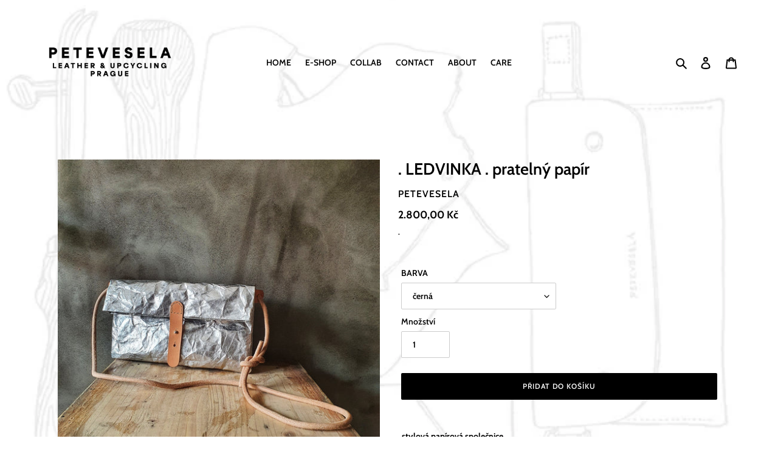

--- FILE ---
content_type: text/html; charset=utf-8
request_url: https://petevesela.com/cs-de/products/ledvinka-paper
body_size: 32807
content:
<!doctype html>
<html class="no-js" lang="cs">
<head>
   <meta name="google-site-verification" content="bhesliwd58iHYT_EPYpnAbMLUKpIUeDax9nuk4eOb_8" />
  <meta charset="utf-8">
  <meta http-equiv="X-UA-Compatible" content="IE=edge,chrome=1">
  <meta name="viewport" content="width=device-width,initial-scale=1">
  <meta name="theme-color" content="#000000"><link rel="canonical" href="https://petevesela.com/cs-de/products/ledvinka-paper"><link rel="shortcut icon" href="//petevesela.com/cdn/shop/files/logo_transparent_32x32.png?v=1613546240" type="image/png"><title>. LEDVINKA . pratelný papír
&ndash; PETEVESELA</title><meta name="description" content=". stylová papírová společnice . . zazáříte barvou či její jedinečností .  . je vyrobena z WASHPAPERu - pratelného papíru ( lze houbičku s jarem čistit). Zavírání je řešeno kovovou peckou. Pásek a přichycení k tělu je vyrobeno z koňak pull-up kůže. Tento typ kůže získává věkem překrásnou patinu. Kabelka se hodí na jakou"><!-- /snippets/social-meta-tags.liquid -->




<meta property="og:site_name" content="PETEVESELA">
<meta property="og:url" content="https://petevesela.com/cs-de/products/ledvinka-paper">
<meta property="og:title" content=". LEDVINKA . pratelný papír">
<meta property="og:type" content="product">
<meta property="og:description" content=". stylová papírová společnice . . zazáříte barvou či její jedinečností .  . je vyrobena z WASHPAPERu - pratelného papíru ( lze houbičku s jarem čistit). Zavírání je řešeno kovovou peckou. Pásek a přichycení k tělu je vyrobeno z koňak pull-up kůže. Tento typ kůže získává věkem překrásnou patinu. Kabelka se hodí na jakou">

  <meta property="og:price:amount" content="2.800,00">
  <meta property="og:price:currency" content="CZK">

<meta property="og:image" content="http://petevesela.com/cdn/shop/products/20210407_145550-01_1200x1200.jpg?v=1636118399"><meta property="og:image" content="http://petevesela.com/cdn/shop/products/20200902_084313_1200x1200.jpg?v=1599032852"><meta property="og:image" content="http://petevesela.com/cdn/shop/products/20210908_094329-01_be512f5e-b40a-48da-97cb-3baaf2e600b3_1200x1200.jpg?v=1636122017">
<meta property="og:image:secure_url" content="https://petevesela.com/cdn/shop/products/20210407_145550-01_1200x1200.jpg?v=1636118399"><meta property="og:image:secure_url" content="https://petevesela.com/cdn/shop/products/20200902_084313_1200x1200.jpg?v=1599032852"><meta property="og:image:secure_url" content="https://petevesela.com/cdn/shop/products/20210908_094329-01_be512f5e-b40a-48da-97cb-3baaf2e600b3_1200x1200.jpg?v=1636122017">


<meta name="twitter:card" content="summary_large_image">
<meta name="twitter:title" content=". LEDVINKA . pratelný papír">
<meta name="twitter:description" content=". stylová papírová společnice . . zazáříte barvou či její jedinečností .  . je vyrobena z WASHPAPERu - pratelného papíru ( lze houbičku s jarem čistit). Zavírání je řešeno kovovou peckou. Pásek a přichycení k tělu je vyrobeno z koňak pull-up kůže. Tento typ kůže získává věkem překrásnou patinu. Kabelka se hodí na jakou">


  <link href="//petevesela.com/cdn/shop/t/10/assets/theme.scss.css?v=59396675355517320021768043124" rel="stylesheet" type="text/css" media="all" />

  <script>
    var theme = {
      breakpoints: {
        medium: 750,
        large: 990,
        widescreen: 1400
      },
      strings: {
        addToCart: "Přidat do košíku",
        soldOut: "Vyprodáno",
        unavailable: "Není k dispozici",
        regularPrice: "Běžná cena",
        salePrice: "Prodejní cena",
        sale: "Prodej",
        fromLowestPrice: "z: [price]",
        vendor: "Dodavatel",
        showMore: "Zobrazit více",
        showLess: "Zobrazit méně",
        searchFor: "Vyhledat:",
        addressError: "Chyba při hledání této adresy",
        addressNoResults: "Žádné výsledky pro tuto adresu",
        addressQueryLimit: "Je překročen limit použití API Google. Zvažte upgrade na \u003ca href=\"https:\/\/developers.google.com\/maps\/premium\/usage-limits\"\u003eplán Premium\u003c\/a\u003e.",
        authError: "Při ověřování vašeho účtu Map Google došlo k problému.",
        newWindow: "Otevře se v novém okně.",
        external: "Otevře externí webovou stránku.",
        newWindowExternal: "Otevře externí webovou stránku v novém okně.",
        removeLabel: "Odstranit [product]",
        update: "Aktualizovat",
        quantity: "Množství",
        discountedTotal: "Celkem po slevě",
        regularTotal: "Běžná cena celkem",
        priceColumn: "Podrobnosti o slevě najdete ve sloupci Cena.",
        quantityMinimumMessage: "Množství musí být jedna nebo více",
        cartError: "Při aktualizaci vašeho košíku došlo k chybě. Zkuste to znovu.",
        removedItemMessage: "Odstraněno \u003cspan class=\"cart__removed-product-details\"\u003e([quantity]) [link]\u003c\/span\u003e z vašeho košíku.",
        unitPrice: "Jednotková cena",
        unitPriceSeparator: "za",
        oneCartCount: "1 položka",
        otherCartCount: "[count] položek",
        quantityLabel: "Množství: [count]",
        products: "Produkty",
        loading: "Načítání",
        number_of_results: "[result_number]\/[results_count]",
        number_of_results_found: "Počet nalezených výsledků: [results_count]",
        one_result_found: "Počet nalezených výsledků: 1"
      },
      moneyFormat: "{{amount_with_comma_separator}} Kč",
      moneyFormatWithCurrency: "{{amount_with_comma_separator}} Kč",
      settings: {
        predictiveSearchEnabled: true,
        predictiveSearchShowPrice: false,
        predictiveSearchShowVendor: false
      }
    }

    document.documentElement.className = document.documentElement.className.replace('no-js', 'js');
  </script><script src="//petevesela.com/cdn/shop/t/10/assets/lazysizes.js?v=94224023136283657951757682288" async="async"></script>
  <script src="//petevesela.com/cdn/shop/t/10/assets/vendor.js?v=85833464202832145531757682288" defer="defer"></script>
  <script src="//petevesela.com/cdn/shop/t/10/assets/theme.js?v=89031576585505892971757682288" defer="defer"></script>

  <script>window.performance && window.performance.mark && window.performance.mark('shopify.content_for_header.start');</script><meta name="google-site-verification" content="bhesliwd58iHYT_EPYpnAbMLUKpIUeDax9nuk4eOb_8">
<meta id="shopify-digital-wallet" name="shopify-digital-wallet" content="/40729936033/digital_wallets/dialog">
<meta name="shopify-checkout-api-token" content="aad22018392598687fafa7e7360873e3">
<meta id="in-context-paypal-metadata" data-shop-id="40729936033" data-venmo-supported="false" data-environment="production" data-locale="en_US" data-paypal-v4="true" data-currency="CZK">
<link rel="alternate" hreflang="x-default" href="https://petevesela.com/products/ledvinka-paper">
<link rel="alternate" hreflang="cs" href="https://petevesela.com/products/ledvinka-paper">
<link rel="alternate" hreflang="en" href="https://petevesela.com/en/products/ledvinka-paper">
<link rel="alternate" hreflang="cs-FR" href="https://petevesela.com/cs-fr/products/ledvinka-paper">
<link rel="alternate" hreflang="en-FR" href="https://petevesela.com/en-fr/products/ledvinka-paper">
<link rel="alternate" hreflang="cs-DE" href="https://petevesela.com/cs-de/products/ledvinka-paper">
<link rel="alternate" hreflang="en-DE" href="https://petevesela.com/en-de/products/ledvinka-paper">
<link rel="alternate" hreflang="cs-IT" href="https://petevesela.com/cs-it/products/ledvinka-paper">
<link rel="alternate" hreflang="en-IT" href="https://petevesela.com/en-it/products/ledvinka-paper">
<link rel="alternate" hreflang="cs-PL" href="https://petevesela.com/cs-pl/products/ledvinka-paper">
<link rel="alternate" hreflang="en-PL" href="https://petevesela.com/en-pl/products/ledvinka-paper">
<link rel="alternate" hreflang="cs-SK" href="https://petevesela.com/cs-sk/products/ledvinka-paper">
<link rel="alternate" hreflang="en-SE" href="https://petevesela.com/en-se/products/ledvinka-paper">
<link rel="alternate" hreflang="cs-SE" href="https://petevesela.com/cs-se/products/ledvinka-paper">
<link rel="alternate" hreflang="cs-GB" href="https://petevesela.com/cs-gb/products/ledvinka-paper">
<link rel="alternate" hreflang="en-GB" href="https://petevesela.com/en-gb/products/ledvinka-paper">
<link rel="alternate" type="application/json+oembed" href="https://petevesela.com/cs-de/products/ledvinka-paper.oembed">
<script async="async" src="/checkouts/internal/preloads.js?locale=cs-DE"></script>
<script id="shopify-features" type="application/json">{"accessToken":"aad22018392598687fafa7e7360873e3","betas":["rich-media-storefront-analytics"],"domain":"petevesela.com","predictiveSearch":true,"shopId":40729936033,"locale":"cs"}</script>
<script>var Shopify = Shopify || {};
Shopify.shop = "petravesela.myshopify.com";
Shopify.locale = "cs";
Shopify.currency = {"active":"CZK","rate":"1.0"};
Shopify.country = "DE";
Shopify.theme = {"name":"Copy of Debut review","id":186648953177,"schema_name":"Debut","schema_version":"16.6.0","theme_store_id":796,"role":"main"};
Shopify.theme.handle = "null";
Shopify.theme.style = {"id":null,"handle":null};
Shopify.cdnHost = "petevesela.com/cdn";
Shopify.routes = Shopify.routes || {};
Shopify.routes.root = "/cs-de/";</script>
<script type="module">!function(o){(o.Shopify=o.Shopify||{}).modules=!0}(window);</script>
<script>!function(o){function n(){var o=[];function n(){o.push(Array.prototype.slice.apply(arguments))}return n.q=o,n}var t=o.Shopify=o.Shopify||{};t.loadFeatures=n(),t.autoloadFeatures=n()}(window);</script>
<script id="shop-js-analytics" type="application/json">{"pageType":"product"}</script>
<script defer="defer" async type="module" src="//petevesela.com/cdn/shopifycloud/shop-js/modules/v2/client.init-shop-cart-sync_DprKPGet.cs.esm.js"></script>
<script defer="defer" async type="module" src="//petevesela.com/cdn/shopifycloud/shop-js/modules/v2/chunk.common_CFv8X3wM.esm.js"></script>
<script defer="defer" async type="module" src="//petevesela.com/cdn/shopifycloud/shop-js/modules/v2/chunk.modal_vkNirYKp.esm.js"></script>
<script type="module">
  await import("//petevesela.com/cdn/shopifycloud/shop-js/modules/v2/client.init-shop-cart-sync_DprKPGet.cs.esm.js");
await import("//petevesela.com/cdn/shopifycloud/shop-js/modules/v2/chunk.common_CFv8X3wM.esm.js");
await import("//petevesela.com/cdn/shopifycloud/shop-js/modules/v2/chunk.modal_vkNirYKp.esm.js");

  window.Shopify.SignInWithShop?.initShopCartSync?.({"fedCMEnabled":true,"windoidEnabled":true});

</script>
<script>(function() {
  var isLoaded = false;
  function asyncLoad() {
    if (isLoaded) return;
    isLoaded = true;
    var urls = ["https:\/\/shopify.covet.pics\/covet-pics-widget-inject.js?shop=petravesela.myshopify.com","https:\/\/omnisnippet1.com\/platforms\/shopify.js?source=scriptTag\u0026v=2025-05-15T12\u0026shop=petravesela.myshopify.com","https:\/\/cdn.nfcube.com\/instafeed-1d2878ee4e281f9221712d38ccb5e904.js?shop=petravesela.myshopify.com"];
    for (var i = 0; i < urls.length; i++) {
      var s = document.createElement('script');
      s.type = 'text/javascript';
      s.async = true;
      s.src = urls[i];
      var x = document.getElementsByTagName('script')[0];
      x.parentNode.insertBefore(s, x);
    }
  };
  if(window.attachEvent) {
    window.attachEvent('onload', asyncLoad);
  } else {
    window.addEventListener('load', asyncLoad, false);
  }
})();</script>
<script id="__st">var __st={"a":40729936033,"offset":3600,"reqid":"7f4c3ac5-f93d-46f0-9576-4871a976d5f2-1769117121","pageurl":"petevesela.com\/cs-de\/products\/ledvinka-paper","u":"5b87b589ea90","p":"product","rtyp":"product","rid":5284037820577};</script>
<script>window.ShopifyPaypalV4VisibilityTracking = true;</script>
<script id="captcha-bootstrap">!function(){'use strict';const t='contact',e='account',n='new_comment',o=[[t,t],['blogs',n],['comments',n],[t,'customer']],c=[[e,'customer_login'],[e,'guest_login'],[e,'recover_customer_password'],[e,'create_customer']],r=t=>t.map((([t,e])=>`form[action*='/${t}']:not([data-nocaptcha='true']) input[name='form_type'][value='${e}']`)).join(','),a=t=>()=>t?[...document.querySelectorAll(t)].map((t=>t.form)):[];function s(){const t=[...o],e=r(t);return a(e)}const i='password',u='form_key',d=['recaptcha-v3-token','g-recaptcha-response','h-captcha-response',i],f=()=>{try{return window.sessionStorage}catch{return}},m='__shopify_v',_=t=>t.elements[u];function p(t,e,n=!1){try{const o=window.sessionStorage,c=JSON.parse(o.getItem(e)),{data:r}=function(t){const{data:e,action:n}=t;return t[m]||n?{data:e,action:n}:{data:t,action:n}}(c);for(const[e,n]of Object.entries(r))t.elements[e]&&(t.elements[e].value=n);n&&o.removeItem(e)}catch(o){console.error('form repopulation failed',{error:o})}}const l='form_type',E='cptcha';function T(t){t.dataset[E]=!0}const w=window,h=w.document,L='Shopify',v='ce_forms',y='captcha';let A=!1;((t,e)=>{const n=(g='f06e6c50-85a8-45c8-87d0-21a2b65856fe',I='https://cdn.shopify.com/shopifycloud/storefront-forms-hcaptcha/ce_storefront_forms_captcha_hcaptcha.v1.5.2.iife.js',D={infoText:'Chráněno technologií hCaptcha',privacyText:'Ochrana osobních údajů',termsText:'Podmínky'},(t,e,n)=>{const o=w[L][v],c=o.bindForm;if(c)return c(t,g,e,D).then(n);var r;o.q.push([[t,g,e,D],n]),r=I,A||(h.body.append(Object.assign(h.createElement('script'),{id:'captcha-provider',async:!0,src:r})),A=!0)});var g,I,D;w[L]=w[L]||{},w[L][v]=w[L][v]||{},w[L][v].q=[],w[L][y]=w[L][y]||{},w[L][y].protect=function(t,e){n(t,void 0,e),T(t)},Object.freeze(w[L][y]),function(t,e,n,w,h,L){const[v,y,A,g]=function(t,e,n){const i=e?o:[],u=t?c:[],d=[...i,...u],f=r(d),m=r(i),_=r(d.filter((([t,e])=>n.includes(e))));return[a(f),a(m),a(_),s()]}(w,h,L),I=t=>{const e=t.target;return e instanceof HTMLFormElement?e:e&&e.form},D=t=>v().includes(t);t.addEventListener('submit',(t=>{const e=I(t);if(!e)return;const n=D(e)&&!e.dataset.hcaptchaBound&&!e.dataset.recaptchaBound,o=_(e),c=g().includes(e)&&(!o||!o.value);(n||c)&&t.preventDefault(),c&&!n&&(function(t){try{if(!f())return;!function(t){const e=f();if(!e)return;const n=_(t);if(!n)return;const o=n.value;o&&e.removeItem(o)}(t);const e=Array.from(Array(32),(()=>Math.random().toString(36)[2])).join('');!function(t,e){_(t)||t.append(Object.assign(document.createElement('input'),{type:'hidden',name:u})),t.elements[u].value=e}(t,e),function(t,e){const n=f();if(!n)return;const o=[...t.querySelectorAll(`input[type='${i}']`)].map((({name:t})=>t)),c=[...d,...o],r={};for(const[a,s]of new FormData(t).entries())c.includes(a)||(r[a]=s);n.setItem(e,JSON.stringify({[m]:1,action:t.action,data:r}))}(t,e)}catch(e){console.error('failed to persist form',e)}}(e),e.submit())}));const S=(t,e)=>{t&&!t.dataset[E]&&(n(t,e.some((e=>e===t))),T(t))};for(const o of['focusin','change'])t.addEventListener(o,(t=>{const e=I(t);D(e)&&S(e,y())}));const B=e.get('form_key'),M=e.get(l),P=B&&M;t.addEventListener('DOMContentLoaded',(()=>{const t=y();if(P)for(const e of t)e.elements[l].value===M&&p(e,B);[...new Set([...A(),...v().filter((t=>'true'===t.dataset.shopifyCaptcha))])].forEach((e=>S(e,t)))}))}(h,new URLSearchParams(w.location.search),n,t,e,['guest_login'])})(!0,!0)}();</script>
<script integrity="sha256-4kQ18oKyAcykRKYeNunJcIwy7WH5gtpwJnB7kiuLZ1E=" data-source-attribution="shopify.loadfeatures" defer="defer" src="//petevesela.com/cdn/shopifycloud/storefront/assets/storefront/load_feature-a0a9edcb.js" crossorigin="anonymous"></script>
<script data-source-attribution="shopify.dynamic_checkout.dynamic.init">var Shopify=Shopify||{};Shopify.PaymentButton=Shopify.PaymentButton||{isStorefrontPortableWallets:!0,init:function(){window.Shopify.PaymentButton.init=function(){};var t=document.createElement("script");t.src="https://petevesela.com/cdn/shopifycloud/portable-wallets/latest/portable-wallets.cs.js",t.type="module",document.head.appendChild(t)}};
</script>
<script data-source-attribution="shopify.dynamic_checkout.buyer_consent">
  function portableWalletsHideBuyerConsent(e){var t=document.getElementById("shopify-buyer-consent"),n=document.getElementById("shopify-subscription-policy-button");t&&n&&(t.classList.add("hidden"),t.setAttribute("aria-hidden","true"),n.removeEventListener("click",e))}function portableWalletsShowBuyerConsent(e){var t=document.getElementById("shopify-buyer-consent"),n=document.getElementById("shopify-subscription-policy-button");t&&n&&(t.classList.remove("hidden"),t.removeAttribute("aria-hidden"),n.addEventListener("click",e))}window.Shopify?.PaymentButton&&(window.Shopify.PaymentButton.hideBuyerConsent=portableWalletsHideBuyerConsent,window.Shopify.PaymentButton.showBuyerConsent=portableWalletsShowBuyerConsent);
</script>
<script data-source-attribution="shopify.dynamic_checkout.cart.bootstrap">document.addEventListener("DOMContentLoaded",(function(){function t(){return document.querySelector("shopify-accelerated-checkout-cart, shopify-accelerated-checkout")}if(t())Shopify.PaymentButton.init();else{new MutationObserver((function(e,n){t()&&(Shopify.PaymentButton.init(),n.disconnect())})).observe(document.body,{childList:!0,subtree:!0})}}));
</script>
<script id='scb4127' type='text/javascript' async='' src='https://petevesela.com/cdn/shopifycloud/privacy-banner/storefront-banner.js'></script><link id="shopify-accelerated-checkout-styles" rel="stylesheet" media="screen" href="https://petevesela.com/cdn/shopifycloud/portable-wallets/latest/accelerated-checkout-backwards-compat.css" crossorigin="anonymous">
<style id="shopify-accelerated-checkout-cart">
        #shopify-buyer-consent {
  margin-top: 1em;
  display: inline-block;
  width: 100%;
}

#shopify-buyer-consent.hidden {
  display: none;
}

#shopify-subscription-policy-button {
  background: none;
  border: none;
  padding: 0;
  text-decoration: underline;
  font-size: inherit;
  cursor: pointer;
}

#shopify-subscription-policy-button::before {
  box-shadow: none;
}

      </style>

<script>window.performance && window.performance.mark && window.performance.mark('shopify.content_for_header.end');</script>
<!-- BEGIN XO GALLERY -->
<script src="//petevesela.com/cdn/shop/t/10/assets/xo-gallery-data.js?v=184197828834674786421757682288"></script>
<link href="//petevesela.com/cdn/shop/t/10/assets/xo-gallery.css?v=36046230207228249191757682288" rel="stylesheet" type="text/css" media="all" />
<!-- END XO GALLERY -->
<!-- BEGIN app block: shopify://apps/instafeed/blocks/head-block/c447db20-095d-4a10-9725-b5977662c9d5 --><link rel="preconnect" href="https://cdn.nfcube.com/">
<link rel="preconnect" href="https://scontent.cdninstagram.com/">


  <script>
    document.addEventListener('DOMContentLoaded', function () {
      let instafeedScript = document.createElement('script');

      
        instafeedScript.src = 'https://cdn.nfcube.com/instafeed-1d2878ee4e281f9221712d38ccb5e904.js';
      

      document.body.appendChild(instafeedScript);
    });
  </script>





<!-- END app block --><script src="https://cdn.shopify.com/extensions/019bb13b-e701-7f34-b935-c9e8620fd922/tms-prod-148/assets/tms-translator.min.js" type="text/javascript" defer="defer"></script>
<link href="https://monorail-edge.shopifysvc.com" rel="dns-prefetch">
<script>(function(){if ("sendBeacon" in navigator && "performance" in window) {try {var session_token_from_headers = performance.getEntriesByType('navigation')[0].serverTiming.find(x => x.name == '_s').description;} catch {var session_token_from_headers = undefined;}var session_cookie_matches = document.cookie.match(/_shopify_s=([^;]*)/);var session_token_from_cookie = session_cookie_matches && session_cookie_matches.length === 2 ? session_cookie_matches[1] : "";var session_token = session_token_from_headers || session_token_from_cookie || "";function handle_abandonment_event(e) {var entries = performance.getEntries().filter(function(entry) {return /monorail-edge.shopifysvc.com/.test(entry.name);});if (!window.abandonment_tracked && entries.length === 0) {window.abandonment_tracked = true;var currentMs = Date.now();var navigation_start = performance.timing.navigationStart;var payload = {shop_id: 40729936033,url: window.location.href,navigation_start,duration: currentMs - navigation_start,session_token,page_type: "product"};window.navigator.sendBeacon("https://monorail-edge.shopifysvc.com/v1/produce", JSON.stringify({schema_id: "online_store_buyer_site_abandonment/1.1",payload: payload,metadata: {event_created_at_ms: currentMs,event_sent_at_ms: currentMs}}));}}window.addEventListener('pagehide', handle_abandonment_event);}}());</script>
<script id="web-pixels-manager-setup">(function e(e,d,r,n,o){if(void 0===o&&(o={}),!Boolean(null===(a=null===(i=window.Shopify)||void 0===i?void 0:i.analytics)||void 0===a?void 0:a.replayQueue)){var i,a;window.Shopify=window.Shopify||{};var t=window.Shopify;t.analytics=t.analytics||{};var s=t.analytics;s.replayQueue=[],s.publish=function(e,d,r){return s.replayQueue.push([e,d,r]),!0};try{self.performance.mark("wpm:start")}catch(e){}var l=function(){var e={modern:/Edge?\/(1{2}[4-9]|1[2-9]\d|[2-9]\d{2}|\d{4,})\.\d+(\.\d+|)|Firefox\/(1{2}[4-9]|1[2-9]\d|[2-9]\d{2}|\d{4,})\.\d+(\.\d+|)|Chrom(ium|e)\/(9{2}|\d{3,})\.\d+(\.\d+|)|(Maci|X1{2}).+ Version\/(15\.\d+|(1[6-9]|[2-9]\d|\d{3,})\.\d+)([,.]\d+|)( \(\w+\)|)( Mobile\/\w+|) Safari\/|Chrome.+OPR\/(9{2}|\d{3,})\.\d+\.\d+|(CPU[ +]OS|iPhone[ +]OS|CPU[ +]iPhone|CPU IPhone OS|CPU iPad OS)[ +]+(15[._]\d+|(1[6-9]|[2-9]\d|\d{3,})[._]\d+)([._]\d+|)|Android:?[ /-](13[3-9]|1[4-9]\d|[2-9]\d{2}|\d{4,})(\.\d+|)(\.\d+|)|Android.+Firefox\/(13[5-9]|1[4-9]\d|[2-9]\d{2}|\d{4,})\.\d+(\.\d+|)|Android.+Chrom(ium|e)\/(13[3-9]|1[4-9]\d|[2-9]\d{2}|\d{4,})\.\d+(\.\d+|)|SamsungBrowser\/([2-9]\d|\d{3,})\.\d+/,legacy:/Edge?\/(1[6-9]|[2-9]\d|\d{3,})\.\d+(\.\d+|)|Firefox\/(5[4-9]|[6-9]\d|\d{3,})\.\d+(\.\d+|)|Chrom(ium|e)\/(5[1-9]|[6-9]\d|\d{3,})\.\d+(\.\d+|)([\d.]+$|.*Safari\/(?![\d.]+ Edge\/[\d.]+$))|(Maci|X1{2}).+ Version\/(10\.\d+|(1[1-9]|[2-9]\d|\d{3,})\.\d+)([,.]\d+|)( \(\w+\)|)( Mobile\/\w+|) Safari\/|Chrome.+OPR\/(3[89]|[4-9]\d|\d{3,})\.\d+\.\d+|(CPU[ +]OS|iPhone[ +]OS|CPU[ +]iPhone|CPU IPhone OS|CPU iPad OS)[ +]+(10[._]\d+|(1[1-9]|[2-9]\d|\d{3,})[._]\d+)([._]\d+|)|Android:?[ /-](13[3-9]|1[4-9]\d|[2-9]\d{2}|\d{4,})(\.\d+|)(\.\d+|)|Mobile Safari.+OPR\/([89]\d|\d{3,})\.\d+\.\d+|Android.+Firefox\/(13[5-9]|1[4-9]\d|[2-9]\d{2}|\d{4,})\.\d+(\.\d+|)|Android.+Chrom(ium|e)\/(13[3-9]|1[4-9]\d|[2-9]\d{2}|\d{4,})\.\d+(\.\d+|)|Android.+(UC? ?Browser|UCWEB|U3)[ /]?(15\.([5-9]|\d{2,})|(1[6-9]|[2-9]\d|\d{3,})\.\d+)\.\d+|SamsungBrowser\/(5\.\d+|([6-9]|\d{2,})\.\d+)|Android.+MQ{2}Browser\/(14(\.(9|\d{2,})|)|(1[5-9]|[2-9]\d|\d{3,})(\.\d+|))(\.\d+|)|K[Aa][Ii]OS\/(3\.\d+|([4-9]|\d{2,})\.\d+)(\.\d+|)/},d=e.modern,r=e.legacy,n=navigator.userAgent;return n.match(d)?"modern":n.match(r)?"legacy":"unknown"}(),u="modern"===l?"modern":"legacy",c=(null!=n?n:{modern:"",legacy:""})[u],f=function(e){return[e.baseUrl,"/wpm","/b",e.hashVersion,"modern"===e.buildTarget?"m":"l",".js"].join("")}({baseUrl:d,hashVersion:r,buildTarget:u}),m=function(e){var d=e.version,r=e.bundleTarget,n=e.surface,o=e.pageUrl,i=e.monorailEndpoint;return{emit:function(e){var a=e.status,t=e.errorMsg,s=(new Date).getTime(),l=JSON.stringify({metadata:{event_sent_at_ms:s},events:[{schema_id:"web_pixels_manager_load/3.1",payload:{version:d,bundle_target:r,page_url:o,status:a,surface:n,error_msg:t},metadata:{event_created_at_ms:s}}]});if(!i)return console&&console.warn&&console.warn("[Web Pixels Manager] No Monorail endpoint provided, skipping logging."),!1;try{return self.navigator.sendBeacon.bind(self.navigator)(i,l)}catch(e){}var u=new XMLHttpRequest;try{return u.open("POST",i,!0),u.setRequestHeader("Content-Type","text/plain"),u.send(l),!0}catch(e){return console&&console.warn&&console.warn("[Web Pixels Manager] Got an unhandled error while logging to Monorail."),!1}}}}({version:r,bundleTarget:l,surface:e.surface,pageUrl:self.location.href,monorailEndpoint:e.monorailEndpoint});try{o.browserTarget=l,function(e){var d=e.src,r=e.async,n=void 0===r||r,o=e.onload,i=e.onerror,a=e.sri,t=e.scriptDataAttributes,s=void 0===t?{}:t,l=document.createElement("script"),u=document.querySelector("head"),c=document.querySelector("body");if(l.async=n,l.src=d,a&&(l.integrity=a,l.crossOrigin="anonymous"),s)for(var f in s)if(Object.prototype.hasOwnProperty.call(s,f))try{l.dataset[f]=s[f]}catch(e){}if(o&&l.addEventListener("load",o),i&&l.addEventListener("error",i),u)u.appendChild(l);else{if(!c)throw new Error("Did not find a head or body element to append the script");c.appendChild(l)}}({src:f,async:!0,onload:function(){if(!function(){var e,d;return Boolean(null===(d=null===(e=window.Shopify)||void 0===e?void 0:e.analytics)||void 0===d?void 0:d.initialized)}()){var d=window.webPixelsManager.init(e)||void 0;if(d){var r=window.Shopify.analytics;r.replayQueue.forEach((function(e){var r=e[0],n=e[1],o=e[2];d.publishCustomEvent(r,n,o)})),r.replayQueue=[],r.publish=d.publishCustomEvent,r.visitor=d.visitor,r.initialized=!0}}},onerror:function(){return m.emit({status:"failed",errorMsg:"".concat(f," has failed to load")})},sri:function(e){var d=/^sha384-[A-Za-z0-9+/=]+$/;return"string"==typeof e&&d.test(e)}(c)?c:"",scriptDataAttributes:o}),m.emit({status:"loading"})}catch(e){m.emit({status:"failed",errorMsg:(null==e?void 0:e.message)||"Unknown error"})}}})({shopId: 40729936033,storefrontBaseUrl: "https://petevesela.com",extensionsBaseUrl: "https://extensions.shopifycdn.com/cdn/shopifycloud/web-pixels-manager",monorailEndpoint: "https://monorail-edge.shopifysvc.com/unstable/produce_batch",surface: "storefront-renderer",enabledBetaFlags: ["2dca8a86"],webPixelsConfigList: [{"id":"1544323417","configuration":"{\"config\":\"{\\\"pixel_id\\\":\\\"GT-NML5B5QH\\\",\\\"gtag_events\\\":[{\\\"type\\\":\\\"view_item\\\",\\\"action_label\\\":\\\"MC-E3T595J0M9\\\"},{\\\"type\\\":\\\"purchase\\\",\\\"action_label\\\":\\\"MC-E3T595J0M9\\\"},{\\\"type\\\":\\\"page_view\\\",\\\"action_label\\\":\\\"MC-E3T595J0M9\\\"}],\\\"enable_monitoring_mode\\\":false}\"}","eventPayloadVersion":"v1","runtimeContext":"OPEN","scriptVersion":"b2a88bafab3e21179ed38636efcd8a93","type":"APP","apiClientId":1780363,"privacyPurposes":[],"dataSharingAdjustments":{"protectedCustomerApprovalScopes":["read_customer_address","read_customer_email","read_customer_name","read_customer_personal_data","read_customer_phone"]}},{"id":"1537573209","configuration":"{\"apiURL\":\"https:\/\/api.omnisend.com\",\"appURL\":\"https:\/\/app.omnisend.com\",\"brandID\":\"677c36c3ef6c6f0f8ac28359\",\"trackingURL\":\"https:\/\/wt.omnisendlink.com\"}","eventPayloadVersion":"v1","runtimeContext":"STRICT","scriptVersion":"aa9feb15e63a302383aa48b053211bbb","type":"APP","apiClientId":186001,"privacyPurposes":["ANALYTICS","MARKETING","SALE_OF_DATA"],"dataSharingAdjustments":{"protectedCustomerApprovalScopes":["read_customer_address","read_customer_email","read_customer_name","read_customer_personal_data","read_customer_phone"]}},{"id":"470253913","configuration":"{\"pixel_id\":\"743416073276181\",\"pixel_type\":\"facebook_pixel\",\"metaapp_system_user_token\":\"-\"}","eventPayloadVersion":"v1","runtimeContext":"OPEN","scriptVersion":"ca16bc87fe92b6042fbaa3acc2fbdaa6","type":"APP","apiClientId":2329312,"privacyPurposes":["ANALYTICS","MARKETING","SALE_OF_DATA"],"dataSharingAdjustments":{"protectedCustomerApprovalScopes":["read_customer_address","read_customer_email","read_customer_name","read_customer_personal_data","read_customer_phone"]}},{"id":"175636825","configuration":"{\"tagID\":\"2612425632220\"}","eventPayloadVersion":"v1","runtimeContext":"STRICT","scriptVersion":"18031546ee651571ed29edbe71a3550b","type":"APP","apiClientId":3009811,"privacyPurposes":["ANALYTICS","MARKETING","SALE_OF_DATA"],"dataSharingAdjustments":{"protectedCustomerApprovalScopes":["read_customer_address","read_customer_email","read_customer_name","read_customer_personal_data","read_customer_phone"]}},{"id":"293896537","eventPayloadVersion":"1","runtimeContext":"LAX","scriptVersion":"3","type":"CUSTOM","privacyPurposes":["ANALYTICS","MARKETING","SALE_OF_DATA"],"name":"Tanganica Pixel"},{"id":"shopify-app-pixel","configuration":"{}","eventPayloadVersion":"v1","runtimeContext":"STRICT","scriptVersion":"0450","apiClientId":"shopify-pixel","type":"APP","privacyPurposes":["ANALYTICS","MARKETING"]},{"id":"shopify-custom-pixel","eventPayloadVersion":"v1","runtimeContext":"LAX","scriptVersion":"0450","apiClientId":"shopify-pixel","type":"CUSTOM","privacyPurposes":["ANALYTICS","MARKETING"]}],isMerchantRequest: false,initData: {"shop":{"name":"PETEVESELA","paymentSettings":{"currencyCode":"CZK"},"myshopifyDomain":"petravesela.myshopify.com","countryCode":"CZ","storefrontUrl":"https:\/\/petevesela.com\/cs-de"},"customer":null,"cart":null,"checkout":null,"productVariants":[{"price":{"amount":2800.0,"currencyCode":"CZK"},"product":{"title":". LEDVINKA . pratelný papír","vendor":"PETEVESELA","id":"5284037820577","untranslatedTitle":". LEDVINKA . pratelný papír","url":"\/cs-de\/products\/ledvinka-paper","type":"LEDVINKY"},"id":"34859335942305","image":{"src":"\/\/petevesela.com\/cdn\/shop\/products\/20210407_145550-01.jpg?v=1636118399"},"sku":"","title":"černá","untranslatedTitle":"černá"},{"price":{"amount":2800.0,"currencyCode":"CZK"},"product":{"title":". LEDVINKA . pratelný papír","vendor":"PETEVESELA","id":"5284037820577","untranslatedTitle":". LEDVINKA . pratelný papír","url":"\/cs-de\/products\/ledvinka-paper","type":"LEDVINKY"},"id":"34859336007841","image":{"src":"\/\/petevesela.com\/cdn\/shop\/products\/20210407_145550-01.jpg?v=1636118399"},"sku":"","title":"přírodní","untranslatedTitle":"přírodní"},{"price":{"amount":2800.0,"currencyCode":"CZK"},"product":{"title":". LEDVINKA . pratelný papír","vendor":"PETEVESELA","id":"5284037820577","untranslatedTitle":". LEDVINKA . pratelný papír","url":"\/cs-de\/products\/ledvinka-paper","type":"LEDVINKY"},"id":"34859336040609","image":{"src":"\/\/petevesela.com\/cdn\/shop\/products\/20210407_145550-01.jpg?v=1636118399"},"sku":"","title":"měděná","untranslatedTitle":"měděná"},{"price":{"amount":2800.0,"currencyCode":"CZK"},"product":{"title":". LEDVINKA . pratelný papír","vendor":"PETEVESELA","id":"5284037820577","untranslatedTitle":". LEDVINKA . pratelný papír","url":"\/cs-de\/products\/ledvinka-paper","type":"LEDVINKY"},"id":"34859336073377","image":{"src":"\/\/petevesela.com\/cdn\/shop\/products\/20210407_145550-01.jpg?v=1636118399"},"sku":"","title":"rose gold","untranslatedTitle":"rose gold"},{"price":{"amount":2800.0,"currencyCode":"CZK"},"product":{"title":". LEDVINKA . pratelný papír","vendor":"PETEVESELA","id":"5284037820577","untranslatedTitle":". LEDVINKA . pratelný papír","url":"\/cs-de\/products\/ledvinka-paper","type":"LEDVINKY"},"id":"34859336106145","image":{"src":"\/\/petevesela.com\/cdn\/shop\/products\/20210407_145550-01.jpg?v=1636118399"},"sku":"","title":"zlatá","untranslatedTitle":"zlatá"},{"price":{"amount":2800.0,"currencyCode":"CZK"},"product":{"title":". LEDVINKA . pratelný papír","vendor":"PETEVESELA","id":"5284037820577","untranslatedTitle":". LEDVINKA . pratelný papír","url":"\/cs-de\/products\/ledvinka-paper","type":"LEDVINKY"},"id":"34859336138913","image":{"src":"\/\/petevesela.com\/cdn\/shop\/products\/20210407_145550-01.jpg?v=1636118399"},"sku":"","title":"stříbrná","untranslatedTitle":"stříbrná"},{"price":{"amount":2800.0,"currencyCode":"CZK"},"product":{"title":". LEDVINKA . pratelný papír","vendor":"PETEVESELA","id":"5284037820577","untranslatedTitle":". LEDVINKA . pratelný papír","url":"\/cs-de\/products\/ledvinka-paper","type":"LEDVINKY"},"id":"34859336171681","image":{"src":"\/\/petevesela.com\/cdn\/shop\/products\/20210407_145550-01.jpg?v=1636118399"},"sku":"","title":"khaki","untranslatedTitle":"khaki"},{"price":{"amount":2800.0,"currencyCode":"CZK"},"product":{"title":". LEDVINKA . pratelný papír","vendor":"PETEVESELA","id":"5284037820577","untranslatedTitle":". LEDVINKA . pratelný papír","url":"\/cs-de\/products\/ledvinka-paper","type":"LEDVINKY"},"id":"34859336204449","image":{"src":"\/\/petevesela.com\/cdn\/shop\/products\/20210407_145550-01.jpg?v=1636118399"},"sku":"","title":"sahara-bílá","untranslatedTitle":"sahara-bílá"},{"price":{"amount":2800.0,"currencyCode":"CZK"},"product":{"title":". LEDVINKA . pratelný papír","vendor":"PETEVESELA","id":"5284037820577","untranslatedTitle":". LEDVINKA . pratelný papír","url":"\/cs-de\/products\/ledvinka-paper","type":"LEDVINKY"},"id":"34859336237217","image":{"src":"\/\/petevesela.com\/cdn\/shop\/products\/20210407_145550-01.jpg?v=1636118399"},"sku":"","title":"bílá - motiv listů","untranslatedTitle":"bílá - motiv listů"}],"purchasingCompany":null},},"https://petevesela.com/cdn","fcfee988w5aeb613cpc8e4bc33m6693e112",{"modern":"","legacy":""},{"shopId":"40729936033","storefrontBaseUrl":"https:\/\/petevesela.com","extensionBaseUrl":"https:\/\/extensions.shopifycdn.com\/cdn\/shopifycloud\/web-pixels-manager","surface":"storefront-renderer","enabledBetaFlags":"[\"2dca8a86\"]","isMerchantRequest":"false","hashVersion":"fcfee988w5aeb613cpc8e4bc33m6693e112","publish":"custom","events":"[[\"page_viewed\",{}],[\"product_viewed\",{\"productVariant\":{\"price\":{\"amount\":2800.0,\"currencyCode\":\"CZK\"},\"product\":{\"title\":\". LEDVINKA . pratelný papír\",\"vendor\":\"PETEVESELA\",\"id\":\"5284037820577\",\"untranslatedTitle\":\". LEDVINKA . pratelný papír\",\"url\":\"\/cs-de\/products\/ledvinka-paper\",\"type\":\"LEDVINKY\"},\"id\":\"34859335942305\",\"image\":{\"src\":\"\/\/petevesela.com\/cdn\/shop\/products\/20210407_145550-01.jpg?v=1636118399\"},\"sku\":\"\",\"title\":\"černá\",\"untranslatedTitle\":\"černá\"}}]]"});</script><script>
  window.ShopifyAnalytics = window.ShopifyAnalytics || {};
  window.ShopifyAnalytics.meta = window.ShopifyAnalytics.meta || {};
  window.ShopifyAnalytics.meta.currency = 'CZK';
  var meta = {"product":{"id":5284037820577,"gid":"gid:\/\/shopify\/Product\/5284037820577","vendor":"PETEVESELA","type":"LEDVINKY","handle":"ledvinka-paper","variants":[{"id":34859335942305,"price":280000,"name":". LEDVINKA . pratelný papír - černá","public_title":"černá","sku":""},{"id":34859336007841,"price":280000,"name":". LEDVINKA . pratelný papír - přírodní","public_title":"přírodní","sku":""},{"id":34859336040609,"price":280000,"name":". LEDVINKA . pratelný papír - měděná","public_title":"měděná","sku":""},{"id":34859336073377,"price":280000,"name":". LEDVINKA . pratelný papír - rose gold","public_title":"rose gold","sku":""},{"id":34859336106145,"price":280000,"name":". LEDVINKA . pratelný papír - zlatá","public_title":"zlatá","sku":""},{"id":34859336138913,"price":280000,"name":". LEDVINKA . pratelný papír - stříbrná","public_title":"stříbrná","sku":""},{"id":34859336171681,"price":280000,"name":". LEDVINKA . pratelný papír - khaki","public_title":"khaki","sku":""},{"id":34859336204449,"price":280000,"name":". LEDVINKA . pratelný papír - sahara-bílá","public_title":"sahara-bílá","sku":""},{"id":34859336237217,"price":280000,"name":". LEDVINKA . pratelný papír - bílá - motiv listů","public_title":"bílá - motiv listů","sku":""}],"remote":false},"page":{"pageType":"product","resourceType":"product","resourceId":5284037820577,"requestId":"7f4c3ac5-f93d-46f0-9576-4871a976d5f2-1769117121"}};
  for (var attr in meta) {
    window.ShopifyAnalytics.meta[attr] = meta[attr];
  }
</script>
<script class="analytics">
  (function () {
    var customDocumentWrite = function(content) {
      var jquery = null;

      if (window.jQuery) {
        jquery = window.jQuery;
      } else if (window.Checkout && window.Checkout.$) {
        jquery = window.Checkout.$;
      }

      if (jquery) {
        jquery('body').append(content);
      }
    };

    var hasLoggedConversion = function(token) {
      if (token) {
        return document.cookie.indexOf('loggedConversion=' + token) !== -1;
      }
      return false;
    }

    var setCookieIfConversion = function(token) {
      if (token) {
        var twoMonthsFromNow = new Date(Date.now());
        twoMonthsFromNow.setMonth(twoMonthsFromNow.getMonth() + 2);

        document.cookie = 'loggedConversion=' + token + '; expires=' + twoMonthsFromNow;
      }
    }

    var trekkie = window.ShopifyAnalytics.lib = window.trekkie = window.trekkie || [];
    if (trekkie.integrations) {
      return;
    }
    trekkie.methods = [
      'identify',
      'page',
      'ready',
      'track',
      'trackForm',
      'trackLink'
    ];
    trekkie.factory = function(method) {
      return function() {
        var args = Array.prototype.slice.call(arguments);
        args.unshift(method);
        trekkie.push(args);
        return trekkie;
      };
    };
    for (var i = 0; i < trekkie.methods.length; i++) {
      var key = trekkie.methods[i];
      trekkie[key] = trekkie.factory(key);
    }
    trekkie.load = function(config) {
      trekkie.config = config || {};
      trekkie.config.initialDocumentCookie = document.cookie;
      var first = document.getElementsByTagName('script')[0];
      var script = document.createElement('script');
      script.type = 'text/javascript';
      script.onerror = function(e) {
        var scriptFallback = document.createElement('script');
        scriptFallback.type = 'text/javascript';
        scriptFallback.onerror = function(error) {
                var Monorail = {
      produce: function produce(monorailDomain, schemaId, payload) {
        var currentMs = new Date().getTime();
        var event = {
          schema_id: schemaId,
          payload: payload,
          metadata: {
            event_created_at_ms: currentMs,
            event_sent_at_ms: currentMs
          }
        };
        return Monorail.sendRequest("https://" + monorailDomain + "/v1/produce", JSON.stringify(event));
      },
      sendRequest: function sendRequest(endpointUrl, payload) {
        // Try the sendBeacon API
        if (window && window.navigator && typeof window.navigator.sendBeacon === 'function' && typeof window.Blob === 'function' && !Monorail.isIos12()) {
          var blobData = new window.Blob([payload], {
            type: 'text/plain'
          });

          if (window.navigator.sendBeacon(endpointUrl, blobData)) {
            return true;
          } // sendBeacon was not successful

        } // XHR beacon

        var xhr = new XMLHttpRequest();

        try {
          xhr.open('POST', endpointUrl);
          xhr.setRequestHeader('Content-Type', 'text/plain');
          xhr.send(payload);
        } catch (e) {
          console.log(e);
        }

        return false;
      },
      isIos12: function isIos12() {
        return window.navigator.userAgent.lastIndexOf('iPhone; CPU iPhone OS 12_') !== -1 || window.navigator.userAgent.lastIndexOf('iPad; CPU OS 12_') !== -1;
      }
    };
    Monorail.produce('monorail-edge.shopifysvc.com',
      'trekkie_storefront_load_errors/1.1',
      {shop_id: 40729936033,
      theme_id: 186648953177,
      app_name: "storefront",
      context_url: window.location.href,
      source_url: "//petevesela.com/cdn/s/trekkie.storefront.46a754ac07d08c656eb845cfbf513dd9a18d4ced.min.js"});

        };
        scriptFallback.async = true;
        scriptFallback.src = '//petevesela.com/cdn/s/trekkie.storefront.46a754ac07d08c656eb845cfbf513dd9a18d4ced.min.js';
        first.parentNode.insertBefore(scriptFallback, first);
      };
      script.async = true;
      script.src = '//petevesela.com/cdn/s/trekkie.storefront.46a754ac07d08c656eb845cfbf513dd9a18d4ced.min.js';
      first.parentNode.insertBefore(script, first);
    };
    trekkie.load(
      {"Trekkie":{"appName":"storefront","development":false,"defaultAttributes":{"shopId":40729936033,"isMerchantRequest":null,"themeId":186648953177,"themeCityHash":"7321386940533697527","contentLanguage":"cs","currency":"CZK","eventMetadataId":"64ad0eaf-7653-4070-a2a3-97d415b47fc4"},"isServerSideCookieWritingEnabled":true,"monorailRegion":"shop_domain","enabledBetaFlags":["65f19447"]},"Session Attribution":{},"S2S":{"facebookCapiEnabled":true,"source":"trekkie-storefront-renderer","apiClientId":580111}}
    );

    var loaded = false;
    trekkie.ready(function() {
      if (loaded) return;
      loaded = true;

      window.ShopifyAnalytics.lib = window.trekkie;

      var originalDocumentWrite = document.write;
      document.write = customDocumentWrite;
      try { window.ShopifyAnalytics.merchantGoogleAnalytics.call(this); } catch(error) {};
      document.write = originalDocumentWrite;

      window.ShopifyAnalytics.lib.page(null,{"pageType":"product","resourceType":"product","resourceId":5284037820577,"requestId":"7f4c3ac5-f93d-46f0-9576-4871a976d5f2-1769117121","shopifyEmitted":true});

      var match = window.location.pathname.match(/checkouts\/(.+)\/(thank_you|post_purchase)/)
      var token = match? match[1]: undefined;
      if (!hasLoggedConversion(token)) {
        setCookieIfConversion(token);
        window.ShopifyAnalytics.lib.track("Viewed Product",{"currency":"CZK","variantId":34859335942305,"productId":5284037820577,"productGid":"gid:\/\/shopify\/Product\/5284037820577","name":". LEDVINKA . pratelný papír - černá","price":"2800.00","sku":"","brand":"PETEVESELA","variant":"černá","category":"LEDVINKY","nonInteraction":true,"remote":false},undefined,undefined,{"shopifyEmitted":true});
      window.ShopifyAnalytics.lib.track("monorail:\/\/trekkie_storefront_viewed_product\/1.1",{"currency":"CZK","variantId":34859335942305,"productId":5284037820577,"productGid":"gid:\/\/shopify\/Product\/5284037820577","name":". LEDVINKA . pratelný papír - černá","price":"2800.00","sku":"","brand":"PETEVESELA","variant":"černá","category":"LEDVINKY","nonInteraction":true,"remote":false,"referer":"https:\/\/petevesela.com\/cs-de\/products\/ledvinka-paper"});
      }
    });


        var eventsListenerScript = document.createElement('script');
        eventsListenerScript.async = true;
        eventsListenerScript.src = "//petevesela.com/cdn/shopifycloud/storefront/assets/shop_events_listener-3da45d37.js";
        document.getElementsByTagName('head')[0].appendChild(eventsListenerScript);

})();</script>
<script
  defer
  src="https://petevesela.com/cdn/shopifycloud/perf-kit/shopify-perf-kit-3.0.4.min.js"
  data-application="storefront-renderer"
  data-shop-id="40729936033"
  data-render-region="gcp-us-east1"
  data-page-type="product"
  data-theme-instance-id="186648953177"
  data-theme-name="Debut"
  data-theme-version="16.6.0"
  data-monorail-region="shop_domain"
  data-resource-timing-sampling-rate="10"
  data-shs="true"
  data-shs-beacon="true"
  data-shs-export-with-fetch="true"
  data-shs-logs-sample-rate="1"
  data-shs-beacon-endpoint="https://petevesela.com/api/collect"
></script>
</head>

<body class="template-product">

  <a class="in-page-link visually-hidden skip-link" href="#MainContent">Přeskočit na obsah</a><style data-shopify>

  .cart-popup {
    box-shadow: 1px 1px 10px 2px rgba(0, 0, 0, 0.5);
  }</style><div class="cart-popup-wrapper cart-popup-wrapper--hidden" role="dialog" aria-modal="true" aria-labelledby="CartPopupHeading" data-cart-popup-wrapper>
  <div class="cart-popup" data-cart-popup tabindex="-1">
    <div class="cart-popup__header">
      <h2 id="CartPopupHeading" class="cart-popup__heading">Přidáno do košíku</h2>
      <button class="cart-popup__close" aria-label="Zavřít" data-cart-popup-close><svg aria-hidden="true" focusable="false" role="presentation" class="icon icon-close" viewBox="0 0 40 40"><path d="M23.868 20.015L39.117 4.78c1.11-1.108 1.11-2.77 0-3.877-1.109-1.108-2.773-1.108-3.882 0L19.986 16.137 4.737.904C3.628-.204 1.965-.204.856.904c-1.11 1.108-1.11 2.77 0 3.877l15.249 15.234L.855 35.248c-1.108 1.108-1.108 2.77 0 3.877.555.554 1.248.831 1.942.831s1.386-.277 1.94-.83l15.25-15.234 15.248 15.233c.555.554 1.248.831 1.941.831s1.387-.277 1.941-.83c1.11-1.109 1.11-2.77 0-3.878L23.868 20.015z" class="layer"/></svg></button>
    </div>
    <div class="cart-popup-item">
      <div class="cart-popup-item__image-wrapper hide" data-cart-popup-image-wrapper>
        <div class="cart-popup-item__image cart-popup-item__image--placeholder" data-cart-popup-image-placeholder>
          <div data-placeholder-size></div>
          <div class="placeholder-background placeholder-background--animation"></div>
        </div>
      </div>
      <div class="cart-popup-item__description">
        <div>
          <h3 class="cart-popup-item__title" data-cart-popup-title></h3>
          <ul class="product-details" aria-label="Údaje o produktu" data-cart-popup-product-details></ul>
        </div>
        <div class="cart-popup-item__quantity">
          <span class="visually-hidden" data-cart-popup-quantity-label></span>
          <span aria-hidden="true">Množství:</span>
          <span aria-hidden="true" data-cart-popup-quantity></span>
        </div>
      </div>
    </div>

    <a href="/cs-de/cart" class="cart-popup__cta-link btn btn--secondary-accent">
      Zobrazit košík (<span data-cart-popup-cart-quantity></span>)
    </a>

    <div class="cart-popup__dismiss">
      <button class="cart-popup__dismiss-button text-link text-link--accent" data-cart-popup-dismiss>
        Pokračovat v nákupu
      </button>
    </div>
  </div>
</div>

<div id="shopify-section-header" class="shopify-section">

<div id="SearchDrawer" class="search-bar drawer drawer--top" role="dialog" aria-modal="true" aria-label="Hledat" data-predictive-search-drawer>
  <div class="search-bar__interior">
    <div class="search-form__container" data-search-form-container>
      <form class="search-form search-bar__form" action="/cs-de/search" method="get" role="search">
        <div class="search-form__input-wrapper">
          <input
            type="text"
            name="q"
            placeholder="Hledat"
            role="combobox"
            aria-autocomplete="list"
            aria-owns="predictive-search-results"
            aria-expanded="false"
            aria-label="Hledat"
            aria-haspopup="listbox"
            class="search-form__input search-bar__input"
            data-predictive-search-drawer-input
          />
          <input type="hidden" name="options[prefix]" value="last" aria-hidden="true" />
          <div class="predictive-search-wrapper predictive-search-wrapper--drawer" data-predictive-search-mount="drawer"></div>
        </div>

        <button class="search-bar__submit search-form__submit"
          type="submit"
          data-search-form-submit>
          <svg aria-hidden="true" focusable="false" role="presentation" class="icon icon-search" viewBox="0 0 37 40"><path d="M35.6 36l-9.8-9.8c4.1-5.4 3.6-13.2-1.3-18.1-5.4-5.4-14.2-5.4-19.7 0-5.4 5.4-5.4 14.2 0 19.7 2.6 2.6 6.1 4.1 9.8 4.1 3 0 5.9-1 8.3-2.8l9.8 9.8c.4.4.9.6 1.4.6s1-.2 1.4-.6c.9-.9.9-2.1.1-2.9zm-20.9-8.2c-2.6 0-5.1-1-7-2.9-3.9-3.9-3.9-10.1 0-14C9.6 9 12.2 8 14.7 8s5.1 1 7 2.9c3.9 3.9 3.9 10.1 0 14-1.9 1.9-4.4 2.9-7 2.9z"/></svg>
          <span class="icon__fallback-text">Odeslat</span>
        </button>
      </form>

      <div class="search-bar__actions">
        <button type="button" class="btn--link search-bar__close js-drawer-close">
          <svg aria-hidden="true" focusable="false" role="presentation" class="icon icon-close" viewBox="0 0 40 40"><path d="M23.868 20.015L39.117 4.78c1.11-1.108 1.11-2.77 0-3.877-1.109-1.108-2.773-1.108-3.882 0L19.986 16.137 4.737.904C3.628-.204 1.965-.204.856.904c-1.11 1.108-1.11 2.77 0 3.877l15.249 15.234L.855 35.248c-1.108 1.108-1.108 2.77 0 3.877.555.554 1.248.831 1.942.831s1.386-.277 1.94-.83l15.25-15.234 15.248 15.233c.555.554 1.248.831 1.941.831s1.387-.277 1.941-.83c1.11-1.109 1.11-2.77 0-3.878L23.868 20.015z" class="layer"/></svg>
          <span class="icon__fallback-text">Zavřít hledání</span>
        </button>
      </div>
    </div>
  </div>
</div>


<div data-section-id="header" data-section-type="header-section" data-header-section>
  

  <header class="site-header border-bottom logo--left" role="banner">
    <div class="grid grid--no-gutters grid--table site-header__mobile-nav">
      

      <div class="grid__item medium-up--one-quarter logo-align--left">
        
        
          <div class="h2 site-header__logo">
        
          
<a href="/cs-de" class="site-header__logo-image">
              
              <img class="lazyload js"
                   src="//petevesela.com/cdn/shop/files/pete_logo_final_300x300.png?v=1758010773"
                   data-src="//petevesela.com/cdn/shop/files/pete_logo_final_{width}x.png?v=1758010773"
                   data-widths="[180, 360, 540, 720, 900, 1080, 1296, 1512, 1728, 2048]"
                   data-aspectratio="1.413760603204524"
                   data-sizes="auto"
                   alt="PETEVESELA"
                   style="max-width: 250px">
              <noscript>
                
                <img src="//petevesela.com/cdn/shop/files/pete_logo_final_250x.png?v=1758010773"
                     srcset="//petevesela.com/cdn/shop/files/pete_logo_final_250x.png?v=1758010773 1x, //petevesela.com/cdn/shop/files/pete_logo_final_250x@2x.png?v=1758010773 2x"
                     alt="PETEVESELA"
                     style="max-width: 250px;">
              </noscript>
            </a>
          
        
          </div>
        
      </div>

      
        <nav class="grid__item medium-up--one-half small--hide" id="AccessibleNav" role="navigation">
          
<ul class="site-nav list--inline" id="SiteNav">
  



    
      <li >
        <a href="/cs-de"
          class="site-nav__link site-nav__link--main"
          
        >
          <span class="site-nav__label">HOME</span>
        </a>
      </li>
    
  



    
      <li >
        <a href="/cs-de/collections/frontpage"
          class="site-nav__link site-nav__link--main"
          
        >
          <span class="site-nav__label">E-SHOP</span>
        </a>
      </li>
    
  



    
      <li >
        <a href="/cs-de/blogs/spoluprace"
          class="site-nav__link site-nav__link--main"
          
        >
          <span class="site-nav__label">COLLAB</span>
        </a>
      </li>
    
  



    
      <li >
        <a href="/cs-de/pages/kontakt"
          class="site-nav__link site-nav__link--main"
          
        >
          <span class="site-nav__label">CONTACT</span>
        </a>
      </li>
    
  



    
      <li >
        <a href="/cs-de/pages/o-mne"
          class="site-nav__link site-nav__link--main"
          
        >
          <span class="site-nav__label">ABOUT</span>
        </a>
      </li>
    
  



    
      <li >
        <a href="/cs-de/pages/care"
          class="site-nav__link site-nav__link--main"
          
        >
          <span class="site-nav__label">CARE</span>
        </a>
      </li>
    
  
</ul>

        </nav>
      

      <div class="grid__item medium-up--one-quarter text-right site-header__icons site-header__icons--plus">
        <div class="site-header__icons-wrapper">

          <button type="button" class="btn--link site-header__icon site-header__search-toggle js-drawer-open-top">
            <svg aria-hidden="true" focusable="false" role="presentation" class="icon icon-search" viewBox="0 0 37 40"><path d="M35.6 36l-9.8-9.8c4.1-5.4 3.6-13.2-1.3-18.1-5.4-5.4-14.2-5.4-19.7 0-5.4 5.4-5.4 14.2 0 19.7 2.6 2.6 6.1 4.1 9.8 4.1 3 0 5.9-1 8.3-2.8l9.8 9.8c.4.4.9.6 1.4.6s1-.2 1.4-.6c.9-.9.9-2.1.1-2.9zm-20.9-8.2c-2.6 0-5.1-1-7-2.9-3.9-3.9-3.9-10.1 0-14C9.6 9 12.2 8 14.7 8s5.1 1 7 2.9c3.9 3.9 3.9 10.1 0 14-1.9 1.9-4.4 2.9-7 2.9z"/></svg>
            <span class="icon__fallback-text">Hledat</span>
          </button>

          
            
              <a href="https://shopify.com/40729936033/account?locale=cs&region_country=DE" class="site-header__icon site-header__account">
                <svg aria-hidden="true" focusable="false" role="presentation" class="icon icon-login" viewBox="0 0 28.33 37.68"><path d="M14.17 14.9a7.45 7.45 0 1 0-7.5-7.45 7.46 7.46 0 0 0 7.5 7.45zm0-10.91a3.45 3.45 0 1 1-3.5 3.46A3.46 3.46 0 0 1 14.17 4zM14.17 16.47A14.18 14.18 0 0 0 0 30.68c0 1.41.66 4 5.11 5.66a27.17 27.17 0 0 0 9.06 1.34c6.54 0 14.17-1.84 14.17-7a14.18 14.18 0 0 0-14.17-14.21zm0 17.21c-6.3 0-10.17-1.77-10.17-3a10.17 10.17 0 1 1 20.33 0c.01 1.23-3.86 3-10.16 3z"/></svg>
                <span class="icon__fallback-text">Přihlásit se</span>
              </a>
            
          

          <a href="/cs-de/cart" class="site-header__icon site-header__cart">
            <svg aria-hidden="true" focusable="false" role="presentation" class="icon icon-cart" viewBox="0 0 37 40"><path d="M36.5 34.8L33.3 8h-5.9C26.7 3.9 23 .8 18.5.8S10.3 3.9 9.6 8H3.7L.5 34.8c-.2 1.5.4 2.4.9 3 .5.5 1.4 1.2 3.1 1.2h28c1.3 0 2.4-.4 3.1-1.3.7-.7 1-1.8.9-2.9zm-18-30c2.2 0 4.1 1.4 4.7 3.2h-9.5c.7-1.9 2.6-3.2 4.8-3.2zM4.5 35l2.8-23h2.2v3c0 1.1.9 2 2 2s2-.9 2-2v-3h10v3c0 1.1.9 2 2 2s2-.9 2-2v-3h2.2l2.8 23h-28z"/></svg>
            <span class="icon__fallback-text">Košík</span>
            <div id="CartCount" class="site-header__cart-count hide" data-cart-count-bubble>
              <span data-cart-count>0</span>
              <span class="icon__fallback-text medium-up--hide">položek</span>
            </div>
          </a>

          
            <button type="button" class="btn--link site-header__icon site-header__menu js-mobile-nav-toggle mobile-nav--open" aria-controls="MobileNav"  aria-expanded="false" aria-label="Nabídka">
              <svg aria-hidden="true" focusable="false" role="presentation" class="icon icon-hamburger" viewBox="0 0 37 40"><path d="M33.5 25h-30c-1.1 0-2-.9-2-2s.9-2 2-2h30c1.1 0 2 .9 2 2s-.9 2-2 2zm0-11.5h-30c-1.1 0-2-.9-2-2s.9-2 2-2h30c1.1 0 2 .9 2 2s-.9 2-2 2zm0 23h-30c-1.1 0-2-.9-2-2s.9-2 2-2h30c1.1 0 2 .9 2 2s-.9 2-2 2z"/></svg>
              <svg aria-hidden="true" focusable="false" role="presentation" class="icon icon-close" viewBox="0 0 40 40"><path d="M23.868 20.015L39.117 4.78c1.11-1.108 1.11-2.77 0-3.877-1.109-1.108-2.773-1.108-3.882 0L19.986 16.137 4.737.904C3.628-.204 1.965-.204.856.904c-1.11 1.108-1.11 2.77 0 3.877l15.249 15.234L.855 35.248c-1.108 1.108-1.108 2.77 0 3.877.555.554 1.248.831 1.942.831s1.386-.277 1.94-.83l15.25-15.234 15.248 15.233c.555.554 1.248.831 1.941.831s1.387-.277 1.941-.83c1.11-1.109 1.11-2.77 0-3.878L23.868 20.015z" class="layer"/></svg>
            </button>
          
        </div>

      </div>
    </div>

    <nav class="mobile-nav-wrapper medium-up--hide" role="navigation">
      <ul id="MobileNav" class="mobile-nav">
        
<li class="mobile-nav__item border-bottom">
            
              <a href="/cs-de"
                class="mobile-nav__link"
                
              >
                <span class="mobile-nav__label">HOME</span>
              </a>
            
          </li>
        
<li class="mobile-nav__item border-bottom">
            
              <a href="/cs-de/collections/frontpage"
                class="mobile-nav__link"
                
              >
                <span class="mobile-nav__label">E-SHOP</span>
              </a>
            
          </li>
        
<li class="mobile-nav__item border-bottom">
            
              <a href="/cs-de/blogs/spoluprace"
                class="mobile-nav__link"
                
              >
                <span class="mobile-nav__label">COLLAB</span>
              </a>
            
          </li>
        
<li class="mobile-nav__item border-bottom">
            
              <a href="/cs-de/pages/kontakt"
                class="mobile-nav__link"
                
              >
                <span class="mobile-nav__label">CONTACT</span>
              </a>
            
          </li>
        
<li class="mobile-nav__item border-bottom">
            
              <a href="/cs-de/pages/o-mne"
                class="mobile-nav__link"
                
              >
                <span class="mobile-nav__label">ABOUT</span>
              </a>
            
          </li>
        
<li class="mobile-nav__item">
            
              <a href="/cs-de/pages/care"
                class="mobile-nav__link"
                
              >
                <span class="mobile-nav__label">CARE</span>
              </a>
            
          </li>
        
      </ul>
    </nav>
  </header>

  
</div>



<script type="application/ld+json">
{
  "@context": "http://schema.org",
  "@type": "Organization",
  "name": "PETEVESELA",
  
    
    "logo": "https:\/\/petevesela.com\/cdn\/shop\/files\/pete_logo_final_6000x.png?v=1758010773",
  
  "sameAs": [
    "",
    "https:\/\/www.facebook.com\/PETEVESELA\/",
    "",
    "https:\/\/www.instagram.com\/petevesela\/?hl=en",
    "",
    "",
    "",
    ""
  ],
  "url": "https:\/\/petevesela.com"
}
</script>




</div>

  <div class="page-container drawer-page-content" id="PageContainer">

    <main class="main-content js-focus-hidden" id="MainContent" role="main" tabindex="-1">
      <div id="shopify-section-template--26279277953369__main" class="shopify-section"><div class="product-template__container page-width"
  id="ProductSection-template--26279277953369__main"
  data-section-id="template--26279277953369__main"
  data-section-type="product"
  data-enable-history-state="true"
  data-ajax-enabled="true"
>
  


  <div class="grid product-single">
    <div class="grid__item product-single__media-group medium-up--one-half" data-product-single-media-group>






<div id="FeaturedMedia-template--26279277953369__main-24476083388597-wrapper"
    class="product-single__media-wrapper js"
    
    
    
    data-product-single-media-wrapper
    data-media-id="template--26279277953369__main-24476083388597"
    tabindex="-1">
  
      
<style>#FeaturedMedia-template--26279277953369__main-24476083388597 {
    max-width: 530.0px;
    max-height: 530px;
  }

  #FeaturedMedia-template--26279277953369__main-24476083388597-wrapper {
    max-width: 530.0px;
  }
</style>

      <div
        id="ImageZoom-template--26279277953369__main-24476083388597"
        style="padding-top:100.0%;"
        class="product-single__media product-single__media--has-thumbnails js-zoom-enabled"
         data-image-zoom-wrapper data-zoom="//petevesela.com/cdn/shop/products/20210407_145550-01_1024x1024@2x.jpg?v=1636118399">
        <img id="FeaturedMedia-template--26279277953369__main-24476083388597"
          class="feature-row__image product-featured-media lazyload"
          src="//petevesela.com/cdn/shop/products/20210407_145550-01_300x300.jpg?v=1636118399"
          data-src="//petevesela.com/cdn/shop/products/20210407_145550-01_{width}x.jpg?v=1636118399"
          data-widths="[180, 360, 540, 720, 900, 1080, 1296, 1512, 1728, 2048]"
          data-aspectratio="1.0"
          data-sizes="auto"
          alt=". LEDVINKA . pratelný papír">
      </div>
    
</div>








<div id="FeaturedMedia-template--26279277953369__main-10975179899041-wrapper"
    class="product-single__media-wrapper js hide"
    
    
    
    data-product-single-media-wrapper
    data-media-id="template--26279277953369__main-10975179899041"
    tabindex="-1">
  
      
<style>#FeaturedMedia-template--26279277953369__main-10975179899041 {
    max-width: 530.0px;
    max-height: 530px;
  }

  #FeaturedMedia-template--26279277953369__main-10975179899041-wrapper {
    max-width: 530.0px;
  }
</style>

      <div
        id="ImageZoom-template--26279277953369__main-10975179899041"
        style="padding-top:100.0%;"
        class="product-single__media product-single__media--has-thumbnails js-zoom-enabled"
         data-image-zoom-wrapper data-zoom="//petevesela.com/cdn/shop/products/20200902_084313_1024x1024@2x.jpg?v=1599032852">
        <img id="FeaturedMedia-template--26279277953369__main-10975179899041"
          class="feature-row__image product-featured-media lazyload lazypreload"
          src="//petevesela.com/cdn/shop/products/20200902_084313_300x300.jpg?v=1599032852"
          data-src="//petevesela.com/cdn/shop/products/20200902_084313_{width}x.jpg?v=1599032852"
          data-widths="[180, 360, 540, 720, 900, 1080, 1296, 1512, 1728, 2048]"
          data-aspectratio="1.0"
          data-sizes="auto"
          alt=". LEDVINKA . pratelný papír">
      </div>
    
</div>








<div id="FeaturedMedia-template--26279277953369__main-24476431679669-wrapper"
    class="product-single__media-wrapper js hide"
    
    
    
    data-product-single-media-wrapper
    data-media-id="template--26279277953369__main-24476431679669"
    tabindex="-1">
  
      
<style>#FeaturedMedia-template--26279277953369__main-24476431679669 {
    max-width: 530.0px;
    max-height: 530px;
  }

  #FeaturedMedia-template--26279277953369__main-24476431679669-wrapper {
    max-width: 530.0px;
  }
</style>

      <div
        id="ImageZoom-template--26279277953369__main-24476431679669"
        style="padding-top:100.0%;"
        class="product-single__media product-single__media--has-thumbnails js-zoom-enabled"
         data-image-zoom-wrapper data-zoom="//petevesela.com/cdn/shop/products/20210908_094329-01_be512f5e-b40a-48da-97cb-3baaf2e600b3_1024x1024@2x.jpg?v=1636122017">
        <img id="FeaturedMedia-template--26279277953369__main-24476431679669"
          class="feature-row__image product-featured-media lazyload lazypreload"
          src="//petevesela.com/cdn/shop/products/20210908_094329-01_be512f5e-b40a-48da-97cb-3baaf2e600b3_300x300.jpg?v=1636122017"
          data-src="//petevesela.com/cdn/shop/products/20210908_094329-01_be512f5e-b40a-48da-97cb-3baaf2e600b3_{width}x.jpg?v=1636122017"
          data-widths="[180, 360, 540, 720, 900, 1080, 1296, 1512, 1728, 2048]"
          data-aspectratio="1.0"
          data-sizes="auto"
          alt=". LEDVINKA . pratelný papír">
      </div>
    
</div>








<div id="FeaturedMedia-template--26279277953369__main-24476081094837-wrapper"
    class="product-single__media-wrapper js hide"
    
    
    
    data-product-single-media-wrapper
    data-media-id="template--26279277953369__main-24476081094837"
    tabindex="-1">
  
      
<style>#FeaturedMedia-template--26279277953369__main-24476081094837 {
    max-width: 530.0px;
    max-height: 530px;
  }

  #FeaturedMedia-template--26279277953369__main-24476081094837-wrapper {
    max-width: 530.0px;
  }
</style>

      <div
        id="ImageZoom-template--26279277953369__main-24476081094837"
        style="padding-top:100.0%;"
        class="product-single__media product-single__media--has-thumbnails js-zoom-enabled"
         data-image-zoom-wrapper data-zoom="//petevesela.com/cdn/shop/products/20210407_145431-01_1024x1024@2x.jpg?v=1636118374">
        <img id="FeaturedMedia-template--26279277953369__main-24476081094837"
          class="feature-row__image product-featured-media lazyload lazypreload"
          src="//petevesela.com/cdn/shop/products/20210407_145431-01_300x300.jpg?v=1636118374"
          data-src="//petevesela.com/cdn/shop/products/20210407_145431-01_{width}x.jpg?v=1636118374"
          data-widths="[180, 360, 540, 720, 900, 1080, 1296, 1512, 1728, 2048]"
          data-aspectratio="1.0"
          data-sizes="auto"
          alt=". LEDVINKA . pratelný papír">
      </div>
    
</div>








<div id="FeaturedMedia-template--26279277953369__main-9511936753825-wrapper"
    class="product-single__media-wrapper js hide"
    
    
    
    data-product-single-media-wrapper
    data-media-id="template--26279277953369__main-9511936753825"
    tabindex="-1">
  
      
<style>#FeaturedMedia-template--26279277953369__main-9511936753825 {
    max-width: 530.0px;
    max-height: 530px;
  }

  #FeaturedMedia-template--26279277953369__main-9511936753825-wrapper {
    max-width: 530.0px;
  }
</style>

      <div
        id="ImageZoom-template--26279277953369__main-9511936753825"
        style="padding-top:100.0%;"
        class="product-single__media product-single__media--has-thumbnails js-zoom-enabled"
         data-image-zoom-wrapper data-zoom="//petevesela.com/cdn/shop/products/20191002_120249_1024x1024@2x.jpg?v=1599032849">
        <img id="FeaturedMedia-template--26279277953369__main-9511936753825"
          class="feature-row__image product-featured-media lazyload lazypreload"
          src="//petevesela.com/cdn/shop/products/20191002_120249_300x300.jpg?v=1599032849"
          data-src="//petevesela.com/cdn/shop/products/20191002_120249_{width}x.jpg?v=1599032849"
          data-widths="[180, 360, 540, 720, 900, 1080, 1296, 1512, 1728, 2048]"
          data-aspectratio="1.0"
          data-sizes="auto"
          alt="LEDVINKA PAPER PETE VESELA ">
      </div>
    
</div>








<div id="FeaturedMedia-template--26279277953369__main-9511936786593-wrapper"
    class="product-single__media-wrapper js hide"
    
    
    
    data-product-single-media-wrapper
    data-media-id="template--26279277953369__main-9511936786593"
    tabindex="-1">
  
      
<style>#FeaturedMedia-template--26279277953369__main-9511936786593 {
    max-width: 530.0px;
    max-height: 530px;
  }

  #FeaturedMedia-template--26279277953369__main-9511936786593-wrapper {
    max-width: 530.0px;
  }
</style>

      <div
        id="ImageZoom-template--26279277953369__main-9511936786593"
        style="padding-top:100.0%;"
        class="product-single__media product-single__media--has-thumbnails js-zoom-enabled"
         data-image-zoom-wrapper data-zoom="//petevesela.com/cdn/shop/products/20191002_121722_1024x1024@2x.jpg?v=1599032849">
        <img id="FeaturedMedia-template--26279277953369__main-9511936786593"
          class="feature-row__image product-featured-media lazyload lazypreload"
          src="//petevesela.com/cdn/shop/products/20191002_121722_300x300.jpg?v=1599032849"
          data-src="//petevesela.com/cdn/shop/products/20191002_121722_{width}x.jpg?v=1599032849"
          data-widths="[180, 360, 540, 720, 900, 1080, 1296, 1512, 1728, 2048]"
          data-aspectratio="1.0"
          data-sizes="auto"
          alt="LEDVINKA PAPER PETE VESELA ">
      </div>
    
</div>








<div id="FeaturedMedia-template--26279277953369__main-9511936852129-wrapper"
    class="product-single__media-wrapper js hide"
    
    
    
    data-product-single-media-wrapper
    data-media-id="template--26279277953369__main-9511936852129"
    tabindex="-1">
  
      
<style>#FeaturedMedia-template--26279277953369__main-9511936852129 {
    max-width: 530.0px;
    max-height: 530px;
  }

  #FeaturedMedia-template--26279277953369__main-9511936852129-wrapper {
    max-width: 530.0px;
  }
</style>

      <div
        id="ImageZoom-template--26279277953369__main-9511936852129"
        style="padding-top:100.0%;"
        class="product-single__media product-single__media--has-thumbnails js-zoom-enabled"
         data-image-zoom-wrapper data-zoom="//petevesela.com/cdn/shop/products/20191002_121847_1024x1024@2x.jpg?v=1599032849">
        <img id="FeaturedMedia-template--26279277953369__main-9511936852129"
          class="feature-row__image product-featured-media lazyload lazypreload"
          src="//petevesela.com/cdn/shop/products/20191002_121847_300x300.jpg?v=1599032849"
          data-src="//petevesela.com/cdn/shop/products/20191002_121847_{width}x.jpg?v=1599032849"
          data-widths="[180, 360, 540, 720, 900, 1080, 1296, 1512, 1728, 2048]"
          data-aspectratio="1.0"
          data-sizes="auto"
          alt="LEDVINKA PAPER PETE VESELA ">
      </div>
    
</div>








<div id="FeaturedMedia-template--26279277953369__main-9511936884897-wrapper"
    class="product-single__media-wrapper js hide"
    
    
    
    data-product-single-media-wrapper
    data-media-id="template--26279277953369__main-9511936884897"
    tabindex="-1">
  
      
<style>#FeaturedMedia-template--26279277953369__main-9511936884897 {
    max-width: 530.0px;
    max-height: 530px;
  }

  #FeaturedMedia-template--26279277953369__main-9511936884897-wrapper {
    max-width: 530.0px;
  }
</style>

      <div
        id="ImageZoom-template--26279277953369__main-9511936884897"
        style="padding-top:100.0%;"
        class="product-single__media product-single__media--has-thumbnails js-zoom-enabled"
         data-image-zoom-wrapper data-zoom="//petevesela.com/cdn/shop/products/20191108_103937_1024x1024@2x.jpg?v=1599032849">
        <img id="FeaturedMedia-template--26279277953369__main-9511936884897"
          class="feature-row__image product-featured-media lazyload lazypreload"
          src="//petevesela.com/cdn/shop/products/20191108_103937_300x300.jpg?v=1599032849"
          data-src="//petevesela.com/cdn/shop/products/20191108_103937_{width}x.jpg?v=1599032849"
          data-widths="[180, 360, 540, 720, 900, 1080, 1296, 1512, 1728, 2048]"
          data-aspectratio="1.0"
          data-sizes="auto"
          alt="LEDVINKA PAPER PETE VESELA ">
      </div>
    
</div>








<div id="FeaturedMedia-template--26279277953369__main-10975188058273-wrapper"
    class="product-single__media-wrapper js hide"
    
    
    
    data-product-single-media-wrapper
    data-media-id="template--26279277953369__main-10975188058273"
    tabindex="-1">
  
      
<style>#FeaturedMedia-template--26279277953369__main-10975188058273 {
    max-width: 530.0px;
    max-height: 530px;
  }

  #FeaturedMedia-template--26279277953369__main-10975188058273-wrapper {
    max-width: 530.0px;
  }
</style>

      <div
        id="ImageZoom-template--26279277953369__main-10975188058273"
        style="padding-top:100.0%;"
        class="product-single__media product-single__media--has-thumbnails js-zoom-enabled"
         data-image-zoom-wrapper data-zoom="//petevesela.com/cdn/shop/products/20200902_090702_1024x1024@2x.jpg?v=1599032704">
        <img id="FeaturedMedia-template--26279277953369__main-10975188058273"
          class="feature-row__image product-featured-media lazyload lazypreload"
          src="//petevesela.com/cdn/shop/products/20200902_090702_300x300.jpg?v=1599032704"
          data-src="//petevesela.com/cdn/shop/products/20200902_090702_{width}x.jpg?v=1599032704"
          data-widths="[180, 360, 540, 720, 900, 1080, 1296, 1512, 1728, 2048]"
          data-aspectratio="1.0"
          data-sizes="auto"
          alt=". LEDVINKA . pratelný papír">
      </div>
    
</div>








<div id="FeaturedMedia-template--26279277953369__main-10975193989281-wrapper"
    class="product-single__media-wrapper js hide"
    
    
    
    data-product-single-media-wrapper
    data-media-id="template--26279277953369__main-10975193989281"
    tabindex="-1">
  
      
<style>#FeaturedMedia-template--26279277953369__main-10975193989281 {
    max-width: 530.0px;
    max-height: 530px;
  }

  #FeaturedMedia-template--26279277953369__main-10975193989281-wrapper {
    max-width: 530.0px;
  }
</style>

      <div
        id="ImageZoom-template--26279277953369__main-10975193989281"
        style="padding-top:100.0%;"
        class="product-single__media product-single__media--has-thumbnails js-zoom-enabled"
         data-image-zoom-wrapper data-zoom="//petevesela.com/cdn/shop/products/20200902_084421_1024x1024@2x.jpg?v=1599032731">
        <img id="FeaturedMedia-template--26279277953369__main-10975193989281"
          class="feature-row__image product-featured-media lazyload lazypreload"
          src="//petevesela.com/cdn/shop/products/20200902_084421_300x300.jpg?v=1599032731"
          data-src="//petevesela.com/cdn/shop/products/20200902_084421_{width}x.jpg?v=1599032731"
          data-widths="[180, 360, 540, 720, 900, 1080, 1296, 1512, 1728, 2048]"
          data-aspectratio="1.0"
          data-sizes="auto"
          alt=". LEDVINKA . pratelný papír">
      </div>
    
</div>








<div id="FeaturedMedia-template--26279277953369__main-10975200706721-wrapper"
    class="product-single__media-wrapper js hide"
    
    
    
    data-product-single-media-wrapper
    data-media-id="template--26279277953369__main-10975200706721"
    tabindex="-1">
  
      
<style>#FeaturedMedia-template--26279277953369__main-10975200706721 {
    max-width: 530.0px;
    max-height: 530px;
  }

  #FeaturedMedia-template--26279277953369__main-10975200706721-wrapper {
    max-width: 530.0px;
  }
</style>

      <div
        id="ImageZoom-template--26279277953369__main-10975200706721"
        style="padding-top:100.0%;"
        class="product-single__media product-single__media--has-thumbnails js-zoom-enabled"
         data-image-zoom-wrapper data-zoom="//petevesela.com/cdn/shop/products/20200902_084247_1024x1024@2x.jpg?v=1599032760">
        <img id="FeaturedMedia-template--26279277953369__main-10975200706721"
          class="feature-row__image product-featured-media lazyload lazypreload"
          src="//petevesela.com/cdn/shop/products/20200902_084247_300x300.jpg?v=1599032760"
          data-src="//petevesela.com/cdn/shop/products/20200902_084247_{width}x.jpg?v=1599032760"
          data-widths="[180, 360, 540, 720, 900, 1080, 1296, 1512, 1728, 2048]"
          data-aspectratio="1.0"
          data-sizes="auto"
          alt=". LEDVINKA . pratelný papír">
      </div>
    
</div>








<div id="FeaturedMedia-template--26279277953369__main-10975205687457-wrapper"
    class="product-single__media-wrapper js hide"
    
    
    
    data-product-single-media-wrapper
    data-media-id="template--26279277953369__main-10975205687457"
    tabindex="-1">
  
      
<style>#FeaturedMedia-template--26279277953369__main-10975205687457 {
    max-width: 530.0px;
    max-height: 530px;
  }

  #FeaturedMedia-template--26279277953369__main-10975205687457-wrapper {
    max-width: 530.0px;
  }
</style>

      <div
        id="ImageZoom-template--26279277953369__main-10975205687457"
        style="padding-top:100.0%;"
        class="product-single__media product-single__media--has-thumbnails js-zoom-enabled"
         data-image-zoom-wrapper data-zoom="//petevesela.com/cdn/shop/products/20200902_084359_1024x1024@2x.jpg?v=1599032785">
        <img id="FeaturedMedia-template--26279277953369__main-10975205687457"
          class="feature-row__image product-featured-media lazyload lazypreload"
          src="//petevesela.com/cdn/shop/products/20200902_084359_300x300.jpg?v=1599032785"
          data-src="//petevesela.com/cdn/shop/products/20200902_084359_{width}x.jpg?v=1599032785"
          data-widths="[180, 360, 540, 720, 900, 1080, 1296, 1512, 1728, 2048]"
          data-aspectratio="1.0"
          data-sizes="auto"
          alt=". LEDVINKA . pratelný papír">
      </div>
    
</div>








<div id="FeaturedMedia-template--26279277953369__main-10975210733729-wrapper"
    class="product-single__media-wrapper js hide"
    
    
    
    data-product-single-media-wrapper
    data-media-id="template--26279277953369__main-10975210733729"
    tabindex="-1">
  
      
<style>#FeaturedMedia-template--26279277953369__main-10975210733729 {
    max-width: 530.0px;
    max-height: 530px;
  }

  #FeaturedMedia-template--26279277953369__main-10975210733729-wrapper {
    max-width: 530.0px;
  }
</style>

      <div
        id="ImageZoom-template--26279277953369__main-10975210733729"
        style="padding-top:100.0%;"
        class="product-single__media product-single__media--has-thumbnails js-zoom-enabled"
         data-image-zoom-wrapper data-zoom="//petevesela.com/cdn/shop/products/20200902_084327_1024x1024@2x.jpg?v=1599032812">
        <img id="FeaturedMedia-template--26279277953369__main-10975210733729"
          class="feature-row__image product-featured-media lazyload lazypreload"
          src="//petevesela.com/cdn/shop/products/20200902_084327_300x300.jpg?v=1599032812"
          data-src="//petevesela.com/cdn/shop/products/20200902_084327_{width}x.jpg?v=1599032812"
          data-widths="[180, 360, 540, 720, 900, 1080, 1296, 1512, 1728, 2048]"
          data-aspectratio="1.0"
          data-sizes="auto"
          alt=". LEDVINKA . pratelný papír">
      </div>
    
</div>








<div id="FeaturedMedia-template--26279277953369__main-10975216566433-wrapper"
    class="product-single__media-wrapper js hide"
    
    
    
    data-product-single-media-wrapper
    data-media-id="template--26279277953369__main-10975216566433"
    tabindex="-1">
  
      
<style>#FeaturedMedia-template--26279277953369__main-10975216566433 {
    max-width: 530.0px;
    max-height: 530px;
  }

  #FeaturedMedia-template--26279277953369__main-10975216566433-wrapper {
    max-width: 530.0px;
  }
</style>

      <div
        id="ImageZoom-template--26279277953369__main-10975216566433"
        style="padding-top:100.0%;"
        class="product-single__media product-single__media--has-thumbnails js-zoom-enabled"
         data-image-zoom-wrapper data-zoom="//petevesela.com/cdn/shop/products/20200707_151316_1024x1024@2x.jpg?v=1599032843">
        <img id="FeaturedMedia-template--26279277953369__main-10975216566433"
          class="feature-row__image product-featured-media lazyload lazypreload"
          src="//petevesela.com/cdn/shop/products/20200707_151316_300x300.jpg?v=1599032843"
          data-src="//petevesela.com/cdn/shop/products/20200707_151316_{width}x.jpg?v=1599032843"
          data-widths="[180, 360, 540, 720, 900, 1080, 1296, 1512, 1728, 2048]"
          data-aspectratio="1.0"
          data-sizes="auto"
          alt=". LEDVINKA . pratelný papír">
      </div>
    
</div>








<div id="FeaturedMedia-template--26279277953369__main-24476082340021-wrapper"
    class="product-single__media-wrapper js hide"
    
    
    
    data-product-single-media-wrapper
    data-media-id="template--26279277953369__main-24476082340021"
    tabindex="-1">
  
      
<style>#FeaturedMedia-template--26279277953369__main-24476082340021 {
    max-width: 530.0px;
    max-height: 530px;
  }

  #FeaturedMedia-template--26279277953369__main-24476082340021-wrapper {
    max-width: 530.0px;
  }
</style>

      <div
        id="ImageZoom-template--26279277953369__main-24476082340021"
        style="padding-top:100.0%;"
        class="product-single__media product-single__media--has-thumbnails js-zoom-enabled"
         data-image-zoom-wrapper data-zoom="//petevesela.com/cdn/shop/products/20210407_145506-01_1024x1024@2x.jpg?v=1636118387">
        <img id="FeaturedMedia-template--26279277953369__main-24476082340021"
          class="feature-row__image product-featured-media lazyload lazypreload"
          src="//petevesela.com/cdn/shop/products/20210407_145506-01_300x300.jpg?v=1636118387"
          data-src="//petevesela.com/cdn/shop/products/20210407_145506-01_{width}x.jpg?v=1636118387"
          data-widths="[180, 360, 540, 720, 900, 1080, 1296, 1512, 1728, 2048]"
          data-aspectratio="1.0"
          data-sizes="auto"
          alt=". LEDVINKA . pratelný papír">
      </div>
    
</div>








<div id="FeaturedMedia-template--26279277953369__main-24476084830389-wrapper"
    class="product-single__media-wrapper js hide"
    
    
    
    data-product-single-media-wrapper
    data-media-id="template--26279277953369__main-24476084830389"
    tabindex="-1">
  
      
<style>#FeaturedMedia-template--26279277953369__main-24476084830389 {
    max-width: 530.0px;
    max-height: 530px;
  }

  #FeaturedMedia-template--26279277953369__main-24476084830389-wrapper {
    max-width: 530.0px;
  }
</style>

      <div
        id="ImageZoom-template--26279277953369__main-24476084830389"
        style="padding-top:100.0%;"
        class="product-single__media product-single__media--has-thumbnails js-zoom-enabled"
         data-image-zoom-wrapper data-zoom="//petevesela.com/cdn/shop/products/20210407_145610-01_1024x1024@2x.jpg?v=1636118414">
        <img id="FeaturedMedia-template--26279277953369__main-24476084830389"
          class="feature-row__image product-featured-media lazyload lazypreload"
          src="//petevesela.com/cdn/shop/products/20210407_145610-01_300x300.jpg?v=1636118414"
          data-src="//petevesela.com/cdn/shop/products/20210407_145610-01_{width}x.jpg?v=1636118414"
          data-widths="[180, 360, 540, 720, 900, 1080, 1296, 1512, 1728, 2048]"
          data-aspectratio="1.0"
          data-sizes="auto"
          alt=". LEDVINKA . pratelný papír">
      </div>
    
</div>

<noscript>
        
        <img src="//petevesela.com/cdn/shop/products/20210407_145550-01_530x@2x.jpg?v=1636118399" alt=". LEDVINKA . pratelný papír" id="FeaturedMedia-template--26279277953369__main" class="product-featured-media" style="max-width: 530px;">
      </noscript>

      

        

        <div class="thumbnails-wrapper thumbnails-slider--active">
          
            <button type="button" class="btn btn--link medium-up--hide thumbnails-slider__btn thumbnails-slider__prev thumbnails-slider__prev--template--26279277953369__main">
              <svg aria-hidden="true" focusable="false" role="presentation" class="icon icon-chevron-left" viewBox="0 0 14 14"><path d="M10.129.604a1.125 1.125 0 0 0-1.591 0L3.023 6.12s.049-.049-.003.004l-.082.08c-.439.44-.44 1.153 0 1.592l5.6 5.6a1.125 1.125 0 0 0 1.59-1.59L5.325 7l4.805-4.805c.44-.439.44-1.151 0-1.59z" fill="#fff"/></svg>
              <span class="icon__fallback-text">Předchozí snímek</span>
            </button>
          
          <ul class="product-single__thumbnails product-single__thumbnails-template--26279277953369__main">
            
              <li class="product-single__thumbnails-item product-single__thumbnails-item--medium js">
                <a href="//petevesela.com/cdn/shop/products/20210407_145550-01_1024x1024@2x.jpg?v=1636118399"
                   class="text-link product-single__thumbnail product-single__thumbnail--template--26279277953369__main"
                   data-thumbnail-id="template--26279277953369__main-24476083388597"
                   data-zoom="//petevesela.com/cdn/shop/products/20210407_145550-01_1024x1024@2x.jpg?v=1636118399"><img class="product-single__thumbnail-image" src="//petevesela.com/cdn/shop/products/20210407_145550-01_110x110@2x.jpg?v=1636118399" alt="Načíst obrázek do prohlížeče Galerie, . LEDVINKA . pratelný papír
"></a>
              </li>
            
              <li class="product-single__thumbnails-item product-single__thumbnails-item--medium js">
                <a href="//petevesela.com/cdn/shop/products/20200902_084313_1024x1024@2x.jpg?v=1599032852"
                   class="text-link product-single__thumbnail product-single__thumbnail--template--26279277953369__main"
                   data-thumbnail-id="template--26279277953369__main-10975179899041"
                   data-zoom="//petevesela.com/cdn/shop/products/20200902_084313_1024x1024@2x.jpg?v=1599032852"><img class="product-single__thumbnail-image" src="//petevesela.com/cdn/shop/products/20200902_084313_110x110@2x.jpg?v=1599032852" alt="Načíst obrázek do prohlížeče Galerie, . LEDVINKA . pratelný papír
"></a>
              </li>
            
              <li class="product-single__thumbnails-item product-single__thumbnails-item--medium js">
                <a href="//petevesela.com/cdn/shop/products/20210908_094329-01_be512f5e-b40a-48da-97cb-3baaf2e600b3_1024x1024@2x.jpg?v=1636122017"
                   class="text-link product-single__thumbnail product-single__thumbnail--template--26279277953369__main"
                   data-thumbnail-id="template--26279277953369__main-24476431679669"
                   data-zoom="//petevesela.com/cdn/shop/products/20210908_094329-01_be512f5e-b40a-48da-97cb-3baaf2e600b3_1024x1024@2x.jpg?v=1636122017"><img class="product-single__thumbnail-image" src="//petevesela.com/cdn/shop/products/20210908_094329-01_be512f5e-b40a-48da-97cb-3baaf2e600b3_110x110@2x.jpg?v=1636122017" alt="Načíst obrázek do prohlížeče Galerie, . LEDVINKA . pratelný papír
"></a>
              </li>
            
              <li class="product-single__thumbnails-item product-single__thumbnails-item--medium js">
                <a href="//petevesela.com/cdn/shop/products/20210407_145431-01_1024x1024@2x.jpg?v=1636118374"
                   class="text-link product-single__thumbnail product-single__thumbnail--template--26279277953369__main"
                   data-thumbnail-id="template--26279277953369__main-24476081094837"
                   data-zoom="//petevesela.com/cdn/shop/products/20210407_145431-01_1024x1024@2x.jpg?v=1636118374"><img class="product-single__thumbnail-image" src="//petevesela.com/cdn/shop/products/20210407_145431-01_110x110@2x.jpg?v=1636118374" alt="Načíst obrázek do prohlížeče Galerie, . LEDVINKA . pratelný papír
"></a>
              </li>
            
              <li class="product-single__thumbnails-item product-single__thumbnails-item--medium js">
                <a href="//petevesela.com/cdn/shop/products/20191002_120249_1024x1024@2x.jpg?v=1599032849"
                   class="text-link product-single__thumbnail product-single__thumbnail--template--26279277953369__main"
                   data-thumbnail-id="template--26279277953369__main-9511936753825"
                   data-zoom="//petevesela.com/cdn/shop/products/20191002_120249_1024x1024@2x.jpg?v=1599032849"><img class="product-single__thumbnail-image" src="//petevesela.com/cdn/shop/products/20191002_120249_110x110@2x.jpg?v=1599032849" alt="Načíst obrázek do prohlížeče Galerie, LEDVINKA PAPER PETE VESELA 
"></a>
              </li>
            
              <li class="product-single__thumbnails-item product-single__thumbnails-item--medium js">
                <a href="//petevesela.com/cdn/shop/products/20191002_121722_1024x1024@2x.jpg?v=1599032849"
                   class="text-link product-single__thumbnail product-single__thumbnail--template--26279277953369__main"
                   data-thumbnail-id="template--26279277953369__main-9511936786593"
                   data-zoom="//petevesela.com/cdn/shop/products/20191002_121722_1024x1024@2x.jpg?v=1599032849"><img class="product-single__thumbnail-image" src="//petevesela.com/cdn/shop/products/20191002_121722_110x110@2x.jpg?v=1599032849" alt="Načíst obrázek do prohlížeče Galerie, LEDVINKA PAPER PETE VESELA 
"></a>
              </li>
            
              <li class="product-single__thumbnails-item product-single__thumbnails-item--medium js">
                <a href="//petevesela.com/cdn/shop/products/20191002_121847_1024x1024@2x.jpg?v=1599032849"
                   class="text-link product-single__thumbnail product-single__thumbnail--template--26279277953369__main"
                   data-thumbnail-id="template--26279277953369__main-9511936852129"
                   data-zoom="//petevesela.com/cdn/shop/products/20191002_121847_1024x1024@2x.jpg?v=1599032849"><img class="product-single__thumbnail-image" src="//petevesela.com/cdn/shop/products/20191002_121847_110x110@2x.jpg?v=1599032849" alt="Načíst obrázek do prohlížeče Galerie, LEDVINKA PAPER PETE VESELA 
"></a>
              </li>
            
              <li class="product-single__thumbnails-item product-single__thumbnails-item--medium js">
                <a href="//petevesela.com/cdn/shop/products/20191108_103937_1024x1024@2x.jpg?v=1599032849"
                   class="text-link product-single__thumbnail product-single__thumbnail--template--26279277953369__main"
                   data-thumbnail-id="template--26279277953369__main-9511936884897"
                   data-zoom="//petevesela.com/cdn/shop/products/20191108_103937_1024x1024@2x.jpg?v=1599032849"><img class="product-single__thumbnail-image" src="//petevesela.com/cdn/shop/products/20191108_103937_110x110@2x.jpg?v=1599032849" alt="Načíst obrázek do prohlížeče Galerie, LEDVINKA PAPER PETE VESELA 
"></a>
              </li>
            
              <li class="product-single__thumbnails-item product-single__thumbnails-item--medium js">
                <a href="//petevesela.com/cdn/shop/products/20200902_090702_1024x1024@2x.jpg?v=1599032704"
                   class="text-link product-single__thumbnail product-single__thumbnail--template--26279277953369__main"
                   data-thumbnail-id="template--26279277953369__main-10975188058273"
                   data-zoom="//petevesela.com/cdn/shop/products/20200902_090702_1024x1024@2x.jpg?v=1599032704"><img class="product-single__thumbnail-image" src="//petevesela.com/cdn/shop/products/20200902_090702_110x110@2x.jpg?v=1599032704" alt="Načíst obrázek do prohlížeče Galerie, . LEDVINKA . pratelný papír
"></a>
              </li>
            
              <li class="product-single__thumbnails-item product-single__thumbnails-item--medium js">
                <a href="//petevesela.com/cdn/shop/products/20200902_084421_1024x1024@2x.jpg?v=1599032731"
                   class="text-link product-single__thumbnail product-single__thumbnail--template--26279277953369__main"
                   data-thumbnail-id="template--26279277953369__main-10975193989281"
                   data-zoom="//petevesela.com/cdn/shop/products/20200902_084421_1024x1024@2x.jpg?v=1599032731"><img class="product-single__thumbnail-image" src="//petevesela.com/cdn/shop/products/20200902_084421_110x110@2x.jpg?v=1599032731" alt="Načíst obrázek do prohlížeče Galerie, . LEDVINKA . pratelný papír
"></a>
              </li>
            
              <li class="product-single__thumbnails-item product-single__thumbnails-item--medium js">
                <a href="//petevesela.com/cdn/shop/products/20200902_084247_1024x1024@2x.jpg?v=1599032760"
                   class="text-link product-single__thumbnail product-single__thumbnail--template--26279277953369__main"
                   data-thumbnail-id="template--26279277953369__main-10975200706721"
                   data-zoom="//petevesela.com/cdn/shop/products/20200902_084247_1024x1024@2x.jpg?v=1599032760"><img class="product-single__thumbnail-image" src="//petevesela.com/cdn/shop/products/20200902_084247_110x110@2x.jpg?v=1599032760" alt="Načíst obrázek do prohlížeče Galerie, . LEDVINKA . pratelný papír
"></a>
              </li>
            
              <li class="product-single__thumbnails-item product-single__thumbnails-item--medium js">
                <a href="//petevesela.com/cdn/shop/products/20200902_084359_1024x1024@2x.jpg?v=1599032785"
                   class="text-link product-single__thumbnail product-single__thumbnail--template--26279277953369__main"
                   data-thumbnail-id="template--26279277953369__main-10975205687457"
                   data-zoom="//petevesela.com/cdn/shop/products/20200902_084359_1024x1024@2x.jpg?v=1599032785"><img class="product-single__thumbnail-image" src="//petevesela.com/cdn/shop/products/20200902_084359_110x110@2x.jpg?v=1599032785" alt="Načíst obrázek do prohlížeče Galerie, . LEDVINKA . pratelný papír
"></a>
              </li>
            
              <li class="product-single__thumbnails-item product-single__thumbnails-item--medium js">
                <a href="//petevesela.com/cdn/shop/products/20200902_084327_1024x1024@2x.jpg?v=1599032812"
                   class="text-link product-single__thumbnail product-single__thumbnail--template--26279277953369__main"
                   data-thumbnail-id="template--26279277953369__main-10975210733729"
                   data-zoom="//petevesela.com/cdn/shop/products/20200902_084327_1024x1024@2x.jpg?v=1599032812"><img class="product-single__thumbnail-image" src="//petevesela.com/cdn/shop/products/20200902_084327_110x110@2x.jpg?v=1599032812" alt="Načíst obrázek do prohlížeče Galerie, . LEDVINKA . pratelný papír
"></a>
              </li>
            
              <li class="product-single__thumbnails-item product-single__thumbnails-item--medium js">
                <a href="//petevesela.com/cdn/shop/products/20200707_151316_1024x1024@2x.jpg?v=1599032843"
                   class="text-link product-single__thumbnail product-single__thumbnail--template--26279277953369__main"
                   data-thumbnail-id="template--26279277953369__main-10975216566433"
                   data-zoom="//petevesela.com/cdn/shop/products/20200707_151316_1024x1024@2x.jpg?v=1599032843"><img class="product-single__thumbnail-image" src="//petevesela.com/cdn/shop/products/20200707_151316_110x110@2x.jpg?v=1599032843" alt="Načíst obrázek do prohlížeče Galerie, . LEDVINKA . pratelný papír
"></a>
              </li>
            
              <li class="product-single__thumbnails-item product-single__thumbnails-item--medium js">
                <a href="//petevesela.com/cdn/shop/products/20210407_145506-01_1024x1024@2x.jpg?v=1636118387"
                   class="text-link product-single__thumbnail product-single__thumbnail--template--26279277953369__main"
                   data-thumbnail-id="template--26279277953369__main-24476082340021"
                   data-zoom="//petevesela.com/cdn/shop/products/20210407_145506-01_1024x1024@2x.jpg?v=1636118387"><img class="product-single__thumbnail-image" src="//petevesela.com/cdn/shop/products/20210407_145506-01_110x110@2x.jpg?v=1636118387" alt="Načíst obrázek do prohlížeče Galerie, . LEDVINKA . pratelný papír
"></a>
              </li>
            
              <li class="product-single__thumbnails-item product-single__thumbnails-item--medium js">
                <a href="//petevesela.com/cdn/shop/products/20210407_145610-01_1024x1024@2x.jpg?v=1636118414"
                   class="text-link product-single__thumbnail product-single__thumbnail--template--26279277953369__main"
                   data-thumbnail-id="template--26279277953369__main-24476084830389"
                   data-zoom="//petevesela.com/cdn/shop/products/20210407_145610-01_1024x1024@2x.jpg?v=1636118414"><img class="product-single__thumbnail-image" src="//petevesela.com/cdn/shop/products/20210407_145610-01_110x110@2x.jpg?v=1636118414" alt="Načíst obrázek do prohlížeče Galerie, . LEDVINKA . pratelný papír
"></a>
              </li>
            
          </ul>
          
            <button type="button" class="btn btn--link medium-up--hide thumbnails-slider__btn thumbnails-slider__next thumbnails-slider__next--template--26279277953369__main">
              <svg aria-hidden="true" focusable="false" role="presentation" class="icon icon-chevron-right" viewBox="0 0 14 14"><path d="M3.871.604c.44-.439 1.152-.439 1.591 0l5.515 5.515s-.049-.049.003.004l.082.08c.439.44.44 1.153 0 1.592l-5.6 5.6a1.125 1.125 0 0 1-1.59-1.59L8.675 7 3.87 2.195a1.125 1.125 0 0 1 0-1.59z" fill="#fff"/></svg>
              <span class="icon__fallback-text">Další snímek</span>
            </button>
          
        </div>
      
    </div>

    <div class="grid__item medium-up--one-half">
      <div class="product-single__meta">

        <h1 class="product-single__title">. LEDVINKA . pratelný papír</h1>

          <div class="product__price">
            
<dl class="price
  
  
  "
  data-price
>

  
    <div class="price__vendor">
      <dt>
        <span class="visually-hidden">Dodavatel</span>
      </dt>
      <dd>
        PETEVESELA
      </dd>
    </div>
  
<div class="price__pricing-group">
    <div class="price__regular">
      <dt>
        <span class="visually-hidden visually-hidden--inline">Běžná cena</span>
      </dt>
      <dd>
        <span class="price-item price-item--regular" data-regular-price>
          2.800,00 Kč
        </span>
      </dd>
    </div>
    <div class="price__sale">
      <dt>
        <span class="visually-hidden visually-hidden--inline">Prodejní cena</span>
      </dt>
      <dd>
        <span class="price-item price-item--sale" data-sale-price>
          2.800,00 Kč
        </span>
      </dd>
      <dt>
        <span class="visually-hidden visually-hidden--inline">Běžná cena</span>
      </dt>
      <dd>
        <s class="price-item price-item--regular" data-regular-price>
          
        </s>
      </dd>
    </div>
    <div class="price__badges">
      <span class="price__badge price__badge--sale" aria-hidden="true">
        <span>Prodej</span>
      </span>
      <span class="price__badge price__badge--sold-out">
        <span>Vyprodáno</span>
      </span>
    </div>
  </div>
  <div class="price__unit">
    <dt>
      <span class="visually-hidden visually-hidden--inline">Jednotková cena</span>
    </dt>
    <dd class="price-unit-price"><span data-unit-price></span><span aria-hidden="true">/</span><span class="visually-hidden">za&nbsp;</span><span data-unit-price-base-unit></span></dd>
  </div>
</dl>

          </div><div class="product__policies rte" data-product-policies>.
</div>

          <form method="post" action="/cs-de/cart/add" id="product_form_5284037820577" accept-charset="UTF-8" class="product-form product-form-template--26279277953369__main

" enctype="multipart/form-data" novalidate="novalidate" data-product-form=""><input type="hidden" name="form_type" value="product" /><input type="hidden" name="utf8" value="✓" />
            
              <div class="product-form__controls-group">
                
                  <div class="selector-wrapper js product-form__item">
                    <label for="SingleOptionSelector-0">
                      BARVA
                    </label>
                    <select class="single-option-selector single-option-selector-template--26279277953369__main product-form__input"
                      id="SingleOptionSelector-0"
                      data-index="option1"
                    >
                      
                        <option value="černá" selected="selected">černá</option>
                      
                        <option value="přírodní">přírodní</option>
                      
                        <option value="měděná">měděná</option>
                      
                        <option value="rose gold">rose gold</option>
                      
                        <option value="zlatá">zlatá</option>
                      
                        <option value="stříbrná">stříbrná</option>
                      
                        <option value="khaki">khaki</option>
                      
                        <option value="sahara-bílá">sahara-bílá</option>
                      
                        <option value="bílá - motiv listů">bílá - motiv listů</option>
                      
                    </select>
                  </div>
                
              </div>
            

            <select name="id" id="ProductSelect-template--26279277953369__main" class="product-form__variants no-js">
              
                <option value="34859335942305" selected="selected">
                  černá 
                </option>
              
                <option value="34859336007841">
                  přírodní 
                </option>
              
                <option value="34859336040609">
                  měděná 
                </option>
              
                <option value="34859336073377">
                  rose gold 
                </option>
              
                <option value="34859336106145">
                  zlatá 
                </option>
              
                <option value="34859336138913">
                  stříbrná 
                </option>
              
                <option value="34859336171681">
                  khaki 
                </option>
              
                <option value="34859336204449">
                  sahara-bílá 
                </option>
              
                <option value="34859336237217">
                  bílá - motiv listů 
                </option>
              
            </select>

            
              <div class="product-form__controls-group">
                <div class="product-form__item">
                  <label for="Quantity-template--26279277953369__main">Množství</label>
                  <input type="number" id="Quantity-template--26279277953369__main"
                    name="quantity" value="1" min="1" pattern="[0-9]*"
                    class="product-form__input product-form__input--quantity" data-quantity-input
                  >
                </div>
              </div>
            

            <div class="product-form__error-message-wrapper product-form__error-message-wrapper--hidden"
              data-error-message-wrapper
              role="alert"
            >
              <span class="visually-hidden">Chyba </span>
              <svg aria-hidden="true" focusable="false" role="presentation" class="icon icon-error" viewBox="0 0 14 14"><g fill="none" fill-rule="evenodd"><path d="M7 0a7 7 0 0 1 7 7 7 7 0 1 1-7-7z"/><path class="icon-error__symbol" d="M6.328 8.396l-.252-5.4h1.836l-.24 5.4H6.328zM6.04 10.16c0-.528.432-.972.96-.972s.972.444.972.972c0 .516-.444.96-.972.96a.97.97 0 0 1-.96-.96z"/></g></svg>
              <span class="product-form__error-message" data-error-message>Množství musí být jedna nebo více</span>
            </div>

            <div class="product-form__controls-group product-form__controls-group--submit">
              <div class="product-form__item product-form__item--submit"
              >
                <button type="submit" name="add"
                  
                  aria-label="Přidat do košíku"
                  class="btn product-form__cart-submit"
                  aria-haspopup="dialog"
                  data-add-to-cart>
                  <span data-add-to-cart-text>
                    
                      Přidat do košíku
                    
                  </span>
                  <span class="hide" data-loader>
                    <svg aria-hidden="true" focusable="false" role="presentation" class="icon icon-spinner" viewBox="0 0 20 20"><path d="M7.229 1.173a9.25 9.25 0 1 0 11.655 11.412 1.25 1.25 0 1 0-2.4-.698 6.75 6.75 0 1 1-8.506-8.329 1.25 1.25 0 1 0-.75-2.385z" fill="#919EAB"/></svg>
                  </span>
                </button>
                
              </div>
            </div>
          <input type="hidden" name="product-id" value="5284037820577" /><input type="hidden" name="section-id" value="template--26279277953369__main" /></form>
        </div><p class="visually-hidden" data-product-status
          aria-live="polite"
          role="status"
        ></p><p class="visually-hidden" data-loader-status
          aria-live="assertive"
          role="alert"
          aria-hidden="true"
        >Přidání produktu do košíku</p>

        <div class="product-single__description rte">
          <p><strong>. stylová papírová společnice .</strong></p>
<p><strong>. zazáříte barvou či její jedinečností . </strong></p>
<p><span>. je vyrobena z WASHPAPERu - pratelného papíru ( lze houbičku s jarem čistit). Zavírání je řešeno kovovou peckou. Pásek a přichycení k tělu je vyrobeno z koňak pull-up kůže. Tento typ kůže získává věkem překrásnou patinu. Kabelka se hodí na jakoukoliv příležitost.</span></p>
<p><span>. je možné místo kožené pásku umístit koženou kulatinu viz foto (uveďte v poznámce)</span></p>
<p><span>Složení WASHPAPER: 98% celulóza z odpadového dřeva a 2% latexu.</span></p>
<p><strong>Rozměry: 28d x 18v cm</strong>   <br></p>
<p><strong>Doba dodání do 14 dnů</strong></p>
<div>Nehodí se vám zrovna tato barevná kombinace? Vůbec nevadí, všechny mé výrobky vyrábím na zakázku, tudíž můžete změnit téměř vše. Barvy washpaperu a kůže najdete na mých výrobcích v GALERII. Pak stačí jen napsat k objednávce vámi vybrané barvy.</div>
<div><strong>OBJEDNÁVKA DLE VAŠEHO PŘÁNÍ<br>KONTAKT <a title="EMAIL PETE" href="https://petevesela.com/pages/kontakt">ZDE</a></strong></div>
<p> </p>
<div>
<p><span style="text-decoration: underline;"><strong>. ECO-FRIENDLY PACKAGING .</strong></span></p>
<p><strong>Můžete se spolehnout, že s vaší objednávkou nedostanete žádný zbytečný odpad. Kabelky předávám v papírových taškách či kávoých sáčcích, které jsem vyrobila ze sáčků darovaných z bezobalových prodejen a pražských kaváren.</strong></p>
</div>
<div>
<p><a href="https://petevesela.com%20%E2%80%BA%20pages%20%E2%80%BA%20care" style="font-size: 0.875rem;"><strong><span>JAK PEČOVAT O TENTO VÝROBEK?</span></strong></a></p>
<br>
</div>
        </div>

        
          <!-- /snippets/social-sharing.liquid -->
<ul class="social-sharing">

  
    <li>
      <a target="_blank" href="//www.facebook.com/sharer.php?u=https://petevesela.com/cs-de/products/ledvinka-paper" class="btn btn--small btn--share share-facebook">
        <svg aria-hidden="true" focusable="false" role="presentation" class="icon icon-facebook" viewBox="0 0 20 20"><path fill="#444" d="M18.05.811q.439 0 .744.305t.305.744v16.637q0 .439-.305.744t-.744.305h-4.732v-7.221h2.415l.342-2.854h-2.757v-1.83q0-.659.293-1t1.073-.342h1.488V3.762q-.976-.098-2.171-.098-1.634 0-2.635.964t-1 2.72V9.47H7.951v2.854h2.415v7.221H1.413q-.439 0-.744-.305t-.305-.744V1.859q0-.439.305-.744T1.413.81H18.05z"/></svg>
        <span class="share-title" aria-hidden="true">Sdílet</span>
        <span class="visually-hidden">Sdílet na Facebooku</span>
      </a>
    </li>
  

  

  
    <li>
      <a target="_blank" href="//pinterest.com/pin/create/button/?url=https://petevesela.com/cs-de/products/ledvinka-paper&amp;media=//petevesela.com/cdn/shop/products/20210407_145550-01_1024x1024.jpg?v=1636118399&amp;description=.%20LEDVINKA%20.%20prateln%C3%BD%20pap%C3%ADr" class="btn btn--small btn--share share-pinterest">
        <svg aria-hidden="true" focusable="false" role="presentation" class="icon icon-pinterest" viewBox="0 0 20 20"><path fill="#444" d="M9.958.811q1.903 0 3.635.744t2.988 2 2 2.988.744 3.635q0 2.537-1.256 4.696t-3.415 3.415-4.696 1.256q-1.39 0-2.659-.366.707-1.147.951-2.025l.659-2.561q.244.463.903.817t1.39.354q1.464 0 2.622-.842t1.793-2.305.634-3.293q0-2.171-1.671-3.769t-4.257-1.598q-1.586 0-2.903.537T5.298 5.897 4.066 7.775t-.427 2.037q0 1.268.476 2.22t1.427 1.342q.171.073.293.012t.171-.232q.171-.61.195-.756.098-.268-.122-.512-.634-.707-.634-1.83 0-1.854 1.281-3.183t3.354-1.329q1.83 0 2.854 1t1.025 2.61q0 1.342-.366 2.476t-1.049 1.817-1.561.683q-.732 0-1.195-.537t-.293-1.269q.098-.342.256-.878t.268-.915.207-.817.098-.732q0-.61-.317-1t-.927-.39q-.756 0-1.269.695t-.512 1.744q0 .39.061.756t.134.537l.073.171q-1 4.342-1.22 5.098-.195.927-.146 2.171-2.513-1.122-4.062-3.44T.59 10.177q0-3.879 2.744-6.623T9.957.81z"/></svg>
        <span class="share-title" aria-hidden="true">Připnout</span>
        <span class="visually-hidden">Připnout na Pinterestu</span>
      </a>
    </li>
  

</ul>

        
    </div>
  </div>
</div>


  <script type="application/json" id="ProductJson-template--26279277953369__main">
    {"id":5284037820577,"title":". LEDVINKA . pratelný papír","handle":"ledvinka-paper","description":"\u003cp\u003e\u003cstrong\u003e. stylová papírová společnice .\u003c\/strong\u003e\u003c\/p\u003e\n\u003cp\u003e\u003cstrong\u003e. zazáříte barvou či její jedinečností . \u003c\/strong\u003e\u003c\/p\u003e\n\u003cp\u003e\u003cspan\u003e. je vyrobena z WASHPAPERu - pratelného papíru ( lze houbičku s jarem čistit). Zavírání je řešeno kovovou peckou. Pásek a přichycení k tělu je vyrobeno z koňak pull-up kůže. Tento typ kůže získává věkem překrásnou patinu. Kabelka se hodí na jakoukoliv příležitost.\u003c\/span\u003e\u003c\/p\u003e\n\u003cp\u003e\u003cspan\u003e. je možné místo kožené pásku umístit koženou kulatinu viz foto (uveďte v poznámce)\u003c\/span\u003e\u003c\/p\u003e\n\u003cp\u003e\u003cspan\u003eSložení WASHPAPER: 98% celulóza z odpadového dřeva a 2% latexu.\u003c\/span\u003e\u003c\/p\u003e\n\u003cp\u003e\u003cstrong\u003eRozměry: 28d x 18v cm\u003c\/strong\u003e   \u003cbr\u003e\u003c\/p\u003e\n\u003cp\u003e\u003cstrong\u003eDoba dodání do 14 dnů\u003c\/strong\u003e\u003c\/p\u003e\n\u003cdiv\u003eNehodí se vám zrovna tato barevná kombinace? Vůbec nevadí, všechny mé výrobky vyrábím na zakázku, tudíž můžete změnit téměř vše. Barvy washpaperu a kůže najdete na mých výrobcích v GALERII. Pak stačí jen napsat k objednávce vámi vybrané barvy.\u003c\/div\u003e\n\u003cdiv\u003e\u003cstrong\u003eOBJEDNÁVKA DLE VAŠEHO PŘÁNÍ\u003cbr\u003eKONTAKT \u003ca title=\"EMAIL PETE\" href=\"https:\/\/petevesela.com\/pages\/kontakt\"\u003eZDE\u003c\/a\u003e\u003c\/strong\u003e\u003c\/div\u003e\n\u003cp\u003e \u003c\/p\u003e\n\u003cdiv\u003e\n\u003cp\u003e\u003cspan style=\"text-decoration: underline;\"\u003e\u003cstrong\u003e. ECO-FRIENDLY PACKAGING .\u003c\/strong\u003e\u003c\/span\u003e\u003c\/p\u003e\n\u003cp\u003e\u003cstrong\u003eMůžete se spolehnout, že s vaší objednávkou nedostanete žádný zbytečný odpad. Kabelky předávám v papírových taškách či kávoých sáčcích, které jsem vyrobila ze sáčků darovaných z bezobalových prodejen a pražských kaváren.\u003c\/strong\u003e\u003c\/p\u003e\n\u003c\/div\u003e\n\u003cdiv\u003e\n\u003cp\u003e\u003ca href=\"https:\/\/petevesela.com%20%E2%80%BA%20pages%20%E2%80%BA%20care\" style=\"font-size: 0.875rem;\"\u003e\u003cstrong\u003e\u003cspan\u003eJAK PEČOVAT O TENTO VÝROBEK?\u003c\/span\u003e\u003c\/strong\u003e\u003c\/a\u003e\u003c\/p\u003e\n\u003cbr\u003e\n\u003c\/div\u003e","published_at":"2020-06-11T10:39:33+02:00","created_at":"2020-06-11T10:42:53+02:00","vendor":"PETEVESELA","type":"LEDVINKY","tags":["PAPÍR SNAPPAP"],"price":280000,"price_min":280000,"price_max":280000,"available":true,"price_varies":false,"compare_at_price":null,"compare_at_price_min":0,"compare_at_price_max":0,"compare_at_price_varies":false,"variants":[{"id":34859335942305,"title":"černá","option1":"černá","option2":null,"option3":null,"sku":"","requires_shipping":true,"taxable":false,"featured_image":null,"available":true,"name":". LEDVINKA . pratelný papír - černá","public_title":"černá","options":["černá"],"price":280000,"weight":0,"compare_at_price":null,"inventory_management":"shopify","barcode":"","requires_selling_plan":false,"selling_plan_allocations":[]},{"id":34859336007841,"title":"přírodní","option1":"přírodní","option2":null,"option3":null,"sku":"","requires_shipping":true,"taxable":false,"featured_image":null,"available":true,"name":". LEDVINKA . pratelný papír - přírodní","public_title":"přírodní","options":["přírodní"],"price":280000,"weight":0,"compare_at_price":null,"inventory_management":"shopify","barcode":"","requires_selling_plan":false,"selling_plan_allocations":[]},{"id":34859336040609,"title":"měděná","option1":"měděná","option2":null,"option3":null,"sku":"","requires_shipping":true,"taxable":false,"featured_image":null,"available":true,"name":". LEDVINKA . pratelný papír - měděná","public_title":"měděná","options":["měděná"],"price":280000,"weight":0,"compare_at_price":null,"inventory_management":"shopify","barcode":"","requires_selling_plan":false,"selling_plan_allocations":[]},{"id":34859336073377,"title":"rose gold","option1":"rose gold","option2":null,"option3":null,"sku":"","requires_shipping":true,"taxable":false,"featured_image":null,"available":true,"name":". LEDVINKA . pratelný papír - rose gold","public_title":"rose gold","options":["rose gold"],"price":280000,"weight":0,"compare_at_price":null,"inventory_management":"shopify","barcode":"","requires_selling_plan":false,"selling_plan_allocations":[]},{"id":34859336106145,"title":"zlatá","option1":"zlatá","option2":null,"option3":null,"sku":"","requires_shipping":true,"taxable":false,"featured_image":null,"available":true,"name":". LEDVINKA . pratelný papír - zlatá","public_title":"zlatá","options":["zlatá"],"price":280000,"weight":0,"compare_at_price":null,"inventory_management":"shopify","barcode":"","requires_selling_plan":false,"selling_plan_allocations":[]},{"id":34859336138913,"title":"stříbrná","option1":"stříbrná","option2":null,"option3":null,"sku":"","requires_shipping":true,"taxable":false,"featured_image":null,"available":true,"name":". LEDVINKA . pratelný papír - stříbrná","public_title":"stříbrná","options":["stříbrná"],"price":280000,"weight":0,"compare_at_price":null,"inventory_management":"shopify","barcode":"","requires_selling_plan":false,"selling_plan_allocations":[]},{"id":34859336171681,"title":"khaki","option1":"khaki","option2":null,"option3":null,"sku":"","requires_shipping":true,"taxable":false,"featured_image":null,"available":true,"name":". LEDVINKA . pratelný papír - khaki","public_title":"khaki","options":["khaki"],"price":280000,"weight":0,"compare_at_price":null,"inventory_management":"shopify","barcode":"","requires_selling_plan":false,"selling_plan_allocations":[]},{"id":34859336204449,"title":"sahara-bílá","option1":"sahara-bílá","option2":null,"option3":null,"sku":"","requires_shipping":true,"taxable":false,"featured_image":null,"available":true,"name":". LEDVINKA . pratelný papír - sahara-bílá","public_title":"sahara-bílá","options":["sahara-bílá"],"price":280000,"weight":0,"compare_at_price":null,"inventory_management":"shopify","barcode":"","requires_selling_plan":false,"selling_plan_allocations":[]},{"id":34859336237217,"title":"bílá - motiv listů","option1":"bílá - motiv listů","option2":null,"option3":null,"sku":"","requires_shipping":true,"taxable":false,"featured_image":null,"available":true,"name":". LEDVINKA . pratelný papír - bílá - motiv listů","public_title":"bílá - motiv listů","options":["bílá - motiv listů"],"price":280000,"weight":0,"compare_at_price":null,"inventory_management":"shopify","barcode":"","requires_selling_plan":false,"selling_plan_allocations":[]}],"images":["\/\/petevesela.com\/cdn\/shop\/products\/20210407_145550-01.jpg?v=1636118399","\/\/petevesela.com\/cdn\/shop\/products\/20200902_084313.jpg?v=1599032852","\/\/petevesela.com\/cdn\/shop\/products\/20210908_094329-01_be512f5e-b40a-48da-97cb-3baaf2e600b3.jpg?v=1636122017","\/\/petevesela.com\/cdn\/shop\/products\/20210407_145431-01.jpg?v=1636118374","\/\/petevesela.com\/cdn\/shop\/products\/20191002_120249.jpg?v=1599032849","\/\/petevesela.com\/cdn\/shop\/products\/20191002_121722.jpg?v=1599032849","\/\/petevesela.com\/cdn\/shop\/products\/20191002_121847.jpg?v=1599032849","\/\/petevesela.com\/cdn\/shop\/products\/20191108_103937.jpg?v=1599032849","\/\/petevesela.com\/cdn\/shop\/products\/20200902_090702.jpg?v=1599032704","\/\/petevesela.com\/cdn\/shop\/products\/20200902_084421.jpg?v=1599032731","\/\/petevesela.com\/cdn\/shop\/products\/20200902_084247.jpg?v=1599032760","\/\/petevesela.com\/cdn\/shop\/products\/20200902_084359.jpg?v=1599032785","\/\/petevesela.com\/cdn\/shop\/products\/20200902_084327.jpg?v=1599032812","\/\/petevesela.com\/cdn\/shop\/products\/20200707_151316.jpg?v=1599032843","\/\/petevesela.com\/cdn\/shop\/products\/20210407_145506-01.jpg?v=1636118387","\/\/petevesela.com\/cdn\/shop\/products\/20210407_145610-01.jpg?v=1636118414"],"featured_image":"\/\/petevesela.com\/cdn\/shop\/products\/20210407_145550-01.jpg?v=1636118399","options":["BARVA"],"media":[{"alt":null,"id":24476083388597,"position":1,"preview_image":{"aspect_ratio":1.0,"height":3024,"width":3024,"src":"\/\/petevesela.com\/cdn\/shop\/products\/20210407_145550-01.jpg?v=1636118399"},"aspect_ratio":1.0,"height":3024,"media_type":"image","src":"\/\/petevesela.com\/cdn\/shop\/products\/20210407_145550-01.jpg?v=1636118399","width":3024},{"alt":null,"id":10975179899041,"position":2,"preview_image":{"aspect_ratio":1.0,"height":3024,"width":3024,"src":"\/\/petevesela.com\/cdn\/shop\/products\/20200902_084313.jpg?v=1599032852"},"aspect_ratio":1.0,"height":3024,"media_type":"image","src":"\/\/petevesela.com\/cdn\/shop\/products\/20200902_084313.jpg?v=1599032852","width":3024},{"alt":null,"id":24476431679669,"position":3,"preview_image":{"aspect_ratio":1.0,"height":1908,"width":1908,"src":"\/\/petevesela.com\/cdn\/shop\/products\/20210908_094329-01_be512f5e-b40a-48da-97cb-3baaf2e600b3.jpg?v=1636122017"},"aspect_ratio":1.0,"height":1908,"media_type":"image","src":"\/\/petevesela.com\/cdn\/shop\/products\/20210908_094329-01_be512f5e-b40a-48da-97cb-3baaf2e600b3.jpg?v=1636122017","width":1908},{"alt":null,"id":24476081094837,"position":4,"preview_image":{"aspect_ratio":1.0,"height":3024,"width":3024,"src":"\/\/petevesela.com\/cdn\/shop\/products\/20210407_145431-01.jpg?v=1636118374"},"aspect_ratio":1.0,"height":3024,"media_type":"image","src":"\/\/petevesela.com\/cdn\/shop\/products\/20210407_145431-01.jpg?v=1636118374","width":3024},{"alt":"LEDVINKA PAPER PETE VESELA ","id":9511936753825,"position":5,"preview_image":{"aspect_ratio":1.0,"height":3024,"width":3024,"src":"\/\/petevesela.com\/cdn\/shop\/products\/20191002_120249.jpg?v=1599032849"},"aspect_ratio":1.0,"height":3024,"media_type":"image","src":"\/\/petevesela.com\/cdn\/shop\/products\/20191002_120249.jpg?v=1599032849","width":3024},{"alt":"LEDVINKA PAPER PETE VESELA ","id":9511936786593,"position":6,"preview_image":{"aspect_ratio":1.0,"height":3024,"width":3024,"src":"\/\/petevesela.com\/cdn\/shop\/products\/20191002_121722.jpg?v=1599032849"},"aspect_ratio":1.0,"height":3024,"media_type":"image","src":"\/\/petevesela.com\/cdn\/shop\/products\/20191002_121722.jpg?v=1599032849","width":3024},{"alt":"LEDVINKA PAPER PETE VESELA ","id":9511936852129,"position":7,"preview_image":{"aspect_ratio":1.0,"height":3024,"width":3024,"src":"\/\/petevesela.com\/cdn\/shop\/products\/20191002_121847.jpg?v=1599032849"},"aspect_ratio":1.0,"height":3024,"media_type":"image","src":"\/\/petevesela.com\/cdn\/shop\/products\/20191002_121847.jpg?v=1599032849","width":3024},{"alt":"LEDVINKA PAPER PETE VESELA ","id":9511936884897,"position":8,"preview_image":{"aspect_ratio":1.0,"height":3024,"width":3024,"src":"\/\/petevesela.com\/cdn\/shop\/products\/20191108_103937.jpg?v=1599032849"},"aspect_ratio":1.0,"height":3024,"media_type":"image","src":"\/\/petevesela.com\/cdn\/shop\/products\/20191108_103937.jpg?v=1599032849","width":3024},{"alt":null,"id":10975188058273,"position":9,"preview_image":{"aspect_ratio":1.0,"height":3024,"width":3024,"src":"\/\/petevesela.com\/cdn\/shop\/products\/20200902_090702.jpg?v=1599032704"},"aspect_ratio":1.0,"height":3024,"media_type":"image","src":"\/\/petevesela.com\/cdn\/shop\/products\/20200902_090702.jpg?v=1599032704","width":3024},{"alt":null,"id":10975193989281,"position":10,"preview_image":{"aspect_ratio":1.0,"height":3024,"width":3024,"src":"\/\/petevesela.com\/cdn\/shop\/products\/20200902_084421.jpg?v=1599032731"},"aspect_ratio":1.0,"height":3024,"media_type":"image","src":"\/\/petevesela.com\/cdn\/shop\/products\/20200902_084421.jpg?v=1599032731","width":3024},{"alt":null,"id":10975200706721,"position":11,"preview_image":{"aspect_ratio":1.0,"height":3024,"width":3024,"src":"\/\/petevesela.com\/cdn\/shop\/products\/20200902_084247.jpg?v=1599032760"},"aspect_ratio":1.0,"height":3024,"media_type":"image","src":"\/\/petevesela.com\/cdn\/shop\/products\/20200902_084247.jpg?v=1599032760","width":3024},{"alt":null,"id":10975205687457,"position":12,"preview_image":{"aspect_ratio":1.0,"height":3024,"width":3024,"src":"\/\/petevesela.com\/cdn\/shop\/products\/20200902_084359.jpg?v=1599032785"},"aspect_ratio":1.0,"height":3024,"media_type":"image","src":"\/\/petevesela.com\/cdn\/shop\/products\/20200902_084359.jpg?v=1599032785","width":3024},{"alt":null,"id":10975210733729,"position":13,"preview_image":{"aspect_ratio":1.0,"height":3024,"width":3024,"src":"\/\/petevesela.com\/cdn\/shop\/products\/20200902_084327.jpg?v=1599032812"},"aspect_ratio":1.0,"height":3024,"media_type":"image","src":"\/\/petevesela.com\/cdn\/shop\/products\/20200902_084327.jpg?v=1599032812","width":3024},{"alt":null,"id":10975216566433,"position":14,"preview_image":{"aspect_ratio":1.0,"height":3024,"width":3024,"src":"\/\/petevesela.com\/cdn\/shop\/products\/20200707_151316.jpg?v=1599032843"},"aspect_ratio":1.0,"height":3024,"media_type":"image","src":"\/\/petevesela.com\/cdn\/shop\/products\/20200707_151316.jpg?v=1599032843","width":3024},{"alt":null,"id":24476082340021,"position":15,"preview_image":{"aspect_ratio":1.0,"height":3024,"width":3024,"src":"\/\/petevesela.com\/cdn\/shop\/products\/20210407_145506-01.jpg?v=1636118387"},"aspect_ratio":1.0,"height":3024,"media_type":"image","src":"\/\/petevesela.com\/cdn\/shop\/products\/20210407_145506-01.jpg?v=1636118387","width":3024},{"alt":null,"id":24476084830389,"position":16,"preview_image":{"aspect_ratio":1.0,"height":3024,"width":3024,"src":"\/\/petevesela.com\/cdn\/shop\/products\/20210407_145610-01.jpg?v=1636118414"},"aspect_ratio":1.0,"height":3024,"media_type":"image","src":"\/\/petevesela.com\/cdn\/shop\/products\/20210407_145610-01.jpg?v=1636118414","width":3024}],"requires_selling_plan":false,"selling_plan_groups":[],"content":"\u003cp\u003e\u003cstrong\u003e. stylová papírová společnice .\u003c\/strong\u003e\u003c\/p\u003e\n\u003cp\u003e\u003cstrong\u003e. zazáříte barvou či její jedinečností . \u003c\/strong\u003e\u003c\/p\u003e\n\u003cp\u003e\u003cspan\u003e. je vyrobena z WASHPAPERu - pratelného papíru ( lze houbičku s jarem čistit). Zavírání je řešeno kovovou peckou. Pásek a přichycení k tělu je vyrobeno z koňak pull-up kůže. Tento typ kůže získává věkem překrásnou patinu. Kabelka se hodí na jakoukoliv příležitost.\u003c\/span\u003e\u003c\/p\u003e\n\u003cp\u003e\u003cspan\u003e. je možné místo kožené pásku umístit koženou kulatinu viz foto (uveďte v poznámce)\u003c\/span\u003e\u003c\/p\u003e\n\u003cp\u003e\u003cspan\u003eSložení WASHPAPER: 98% celulóza z odpadového dřeva a 2% latexu.\u003c\/span\u003e\u003c\/p\u003e\n\u003cp\u003e\u003cstrong\u003eRozměry: 28d x 18v cm\u003c\/strong\u003e   \u003cbr\u003e\u003c\/p\u003e\n\u003cp\u003e\u003cstrong\u003eDoba dodání do 14 dnů\u003c\/strong\u003e\u003c\/p\u003e\n\u003cdiv\u003eNehodí se vám zrovna tato barevná kombinace? Vůbec nevadí, všechny mé výrobky vyrábím na zakázku, tudíž můžete změnit téměř vše. Barvy washpaperu a kůže najdete na mých výrobcích v GALERII. Pak stačí jen napsat k objednávce vámi vybrané barvy.\u003c\/div\u003e\n\u003cdiv\u003e\u003cstrong\u003eOBJEDNÁVKA DLE VAŠEHO PŘÁNÍ\u003cbr\u003eKONTAKT \u003ca title=\"EMAIL PETE\" href=\"https:\/\/petevesela.com\/pages\/kontakt\"\u003eZDE\u003c\/a\u003e\u003c\/strong\u003e\u003c\/div\u003e\n\u003cp\u003e \u003c\/p\u003e\n\u003cdiv\u003e\n\u003cp\u003e\u003cspan style=\"text-decoration: underline;\"\u003e\u003cstrong\u003e. ECO-FRIENDLY PACKAGING .\u003c\/strong\u003e\u003c\/span\u003e\u003c\/p\u003e\n\u003cp\u003e\u003cstrong\u003eMůžete se spolehnout, že s vaší objednávkou nedostanete žádný zbytečný odpad. Kabelky předávám v papírových taškách či kávoých sáčcích, které jsem vyrobila ze sáčků darovaných z bezobalových prodejen a pražských kaváren.\u003c\/strong\u003e\u003c\/p\u003e\n\u003c\/div\u003e\n\u003cdiv\u003e\n\u003cp\u003e\u003ca href=\"https:\/\/petevesela.com%20%E2%80%BA%20pages%20%E2%80%BA%20care\" style=\"font-size: 0.875rem;\"\u003e\u003cstrong\u003e\u003cspan\u003eJAK PEČOVAT O TENTO VÝROBEK?\u003c\/span\u003e\u003c\/strong\u003e\u003c\/a\u003e\u003c\/p\u003e\n\u003cbr\u003e\n\u003c\/div\u003e"}
  </script>
  <script type="application/json" id="ModelJson-template--26279277953369__main">
    []
  </script>




<script>
  // Override default values of shop.strings for each template.
  // Alternate product templates can change values of
  // add to cart button, sold out, and unavailable states here.
  theme.productStrings = {
    addToCart: "Přidat do košíku",
    soldOut: "Vyprodáno",
    unavailable: "Není k dispozici"
  }
</script>



<script type="application/ld+json">
{
  "@context": "http://schema.org/",
  "@type": "Product",
  "name": ". LEDVINKA . pratelný papír",
  "url": "https:\/\/petevesela.com\/cs-de\/products\/ledvinka-paper","image": [
      "https:\/\/petevesela.com\/cdn\/shop\/products\/20210407_145550-01_3024x.jpg?v=1636118399"
    ],"description": ". stylová papírová společnice .\n. zazáříte barvou či její jedinečností . \n. je vyrobena z WASHPAPERu - pratelného papíru ( lze houbičku s jarem čistit). Zavírání je řešeno kovovou peckou. Pásek a přichycení k tělu je vyrobeno z koňak pull-up kůže. Tento typ kůže získává věkem překrásnou patinu. Kabelka se hodí na jakoukoliv příležitost.\n. je možné místo kožené pásku umístit koženou kulatinu viz foto (uveďte v poznámce)\nSložení WASHPAPER: 98% celulóza z odpadového dřeva a 2% latexu.\nRozměry: 28d x 18v cm   \nDoba dodání do 14 dnů\nNehodí se vám zrovna tato barevná kombinace? Vůbec nevadí, všechny mé výrobky vyrábím na zakázku, tudíž můžete změnit téměř vše. Barvy washpaperu a kůže najdete na mých výrobcích v GALERII. Pak stačí jen napsat k objednávce vámi vybrané barvy.\nOBJEDNÁVKA DLE VAŠEHO PŘÁNÍKONTAKT ZDE\n \n\n. ECO-FRIENDLY PACKAGING .\nMůžete se spolehnout, že s vaší objednávkou nedostanete žádný zbytečný odpad. Kabelky předávám v papírových taškách či kávoých sáčcích, které jsem vyrobila ze sáčků darovaných z bezobalových prodejen a pražských kaváren.\n\n\nJAK PEČOVAT O TENTO VÝROBEK?\n\n","brand": {
    "@type": "Thing",
    "name": "PETEVESELA"
  },
  "offers": [{
        "@type" : "Offer","availability" : "http://schema.org/InStock",
        "price" : 2800.0,
        "priceCurrency" : "CZK",
        "url" : "https:\/\/petevesela.com\/cs-de\/products\/ledvinka-paper?variant=34859335942305"
      },
{
        "@type" : "Offer","availability" : "http://schema.org/InStock",
        "price" : 2800.0,
        "priceCurrency" : "CZK",
        "url" : "https:\/\/petevesela.com\/cs-de\/products\/ledvinka-paper?variant=34859336007841"
      },
{
        "@type" : "Offer","availability" : "http://schema.org/InStock",
        "price" : 2800.0,
        "priceCurrency" : "CZK",
        "url" : "https:\/\/petevesela.com\/cs-de\/products\/ledvinka-paper?variant=34859336040609"
      },
{
        "@type" : "Offer","availability" : "http://schema.org/InStock",
        "price" : 2800.0,
        "priceCurrency" : "CZK",
        "url" : "https:\/\/petevesela.com\/cs-de\/products\/ledvinka-paper?variant=34859336073377"
      },
{
        "@type" : "Offer","availability" : "http://schema.org/InStock",
        "price" : 2800.0,
        "priceCurrency" : "CZK",
        "url" : "https:\/\/petevesela.com\/cs-de\/products\/ledvinka-paper?variant=34859336106145"
      },
{
        "@type" : "Offer","availability" : "http://schema.org/InStock",
        "price" : 2800.0,
        "priceCurrency" : "CZK",
        "url" : "https:\/\/petevesela.com\/cs-de\/products\/ledvinka-paper?variant=34859336138913"
      },
{
        "@type" : "Offer","availability" : "http://schema.org/InStock",
        "price" : 2800.0,
        "priceCurrency" : "CZK",
        "url" : "https:\/\/petevesela.com\/cs-de\/products\/ledvinka-paper?variant=34859336171681"
      },
{
        "@type" : "Offer","availability" : "http://schema.org/InStock",
        "price" : 2800.0,
        "priceCurrency" : "CZK",
        "url" : "https:\/\/petevesela.com\/cs-de\/products\/ledvinka-paper?variant=34859336204449"
      },
{
        "@type" : "Offer","availability" : "http://schema.org/InStock",
        "price" : 2800.0,
        "priceCurrency" : "CZK",
        "url" : "https:\/\/petevesela.com\/cs-de\/products\/ledvinka-paper?variant=34859336237217"
      }
]
}
</script>




</div><div id="shopify-section-template--26279277953369__173756102265db2ed9" class="shopify-section">
  
    <div id="shopify-block-AY0pJZkl5bWN3SEdnZ__rocket_google_reviews_app_block_wmqwbd" class="shopify-block shopify-app-block"><link rel="stylesheet" href="https://cdn.shopify.com/extensions/019be0a2-abe5-7fb9-883d-1e5c87361df7/google-review-plus-by-entangle-1-136/assets/google-review.min.css" media="print" onload="this.media='all'">
<div
  class="grp-entangle--root"
  id="grp-entangle--root-AY0pJZkl5bWN3SEdnZ__rocket_google_reviews_app_block_wmqwbd"
  data-block-id="AY0pJZkl5bWN3SEdnZ__rocket_google_reviews_app_block_wmqwbd"
  data-widget-layout="default"
  data-design-mode="false"
></div>
<script shopify_data="{"first_name":null,"address1":" Dobrovského ","phone":"+420775958563","city":"Praha 7","zip":"170 00","province":"","country":"Czech Republic","last_name":null,"address2":"1483\/31","company":"Petra Veselá","latitude":50.0989495,"longitude":14.424844,"name":"","country_code":"CZ","province_code":null}" async>
  if (typeof grp_shopify_address === 'undefined') {
    window.grp_shopify_address = {"first_name":null,"address1":" Dobrovského ","phone":"+420775958563","city":"Praha 7","zip":"170 00","province":"","country":"Czech Republic","last_name":null,"address2":"1483\/31","company":"Petra Veselá","latitude":50.0989495,"longitude":14.424844,"name":"","country_code":"CZ","province_code":null};
  }
  if (typeof grEntangleApiUrl === 'undefined') {
    window.grEntangleApiUrl = 'https://widget-ms-grp.entanglecommerce.com/api/review-with-widgets?shop=petravesela.myshopify.com';
  }
  if (typeof grEntangleDefaultImage === 'undefined') {
    window.grEntangleDefaultImage = "https://cdn.shopify.com/extensions/019be0a2-abe5-7fb9-883d-1e5c87361df7/google-review-plus-by-entangle-1-136/assets/Google-My-Business_medium.png";
  }
  if (typeof grp_app_metadata === 'undefined') {
    
    
    window.grp_app_metadata = {"name":"PETEVESELA","address":"Dobrovského 31, 170 00 Praha 7-Holešovice, Czechia","rating":"5","google_place_id":"ChIJ44oSxZ2UC0cRBPFsu60aIyw","total_num_of_reviews":8,"profile_pic":"https://lh5.googleusercontent.com/p/AF1QipNRQVFEX4IccO0uEBG3aS8GrDPAqCRPxM9izQSf=w800-h500-k-no","paid_user":false,"widgets":[{"id":"117bac24-5310-403f-a59c-1890af3f20da","name":"PETEVESELA","google_place_id":"67343e14-26a5-4159-9deb-ca37aca8fd4b","layout":"badge-I","style":"{\"card_border_radius\":10,\"color_scheme\":\"light\",\"review_text_font_size\":14,\"star_color\":\"#fe8403\",\"custom_background\":\"#222222\",\"custom_text_color\":\"#fff\",\"custom_card_background\":\"#303030\",\"auto_play\":false,\"hyper_link\":true,\"auto_play_timing\":5,\"enable_animation_hover\":false,\"enable_scroll_button\":true,\"show_load_more_button\":false}","num_of_reviews":10,"date_format":"mdy","alignment":"left","badge_button_type":"none","display_mode":"light","filter_stars":"1","hide_review_with_no_comment":0,"hide_text":0,"language":"eng","show_image":0,"show_name":0,"show_write_a_review":0,"show_view_on_google":0,"sorting":"","custom_css":"\"\"","custom_translations":"{\"rating_text\": \"Rating\", \"rating_scale\": \"Excellent\", \"see_all_review\": \"see all our reviews\", \"show_less_text\": \"Read Less\", \"show_more_text\": \"Read More\", \"write_a_review\": \"Write a Review\", \"avatargird_text\": \"Rated by 8 on google\", \"show_all_review\": \"Show all Reviews\", \"avatarreview_text\": \"From 8 reviews\", \"google_rating_text\": \"Google Rating\", \"rating_scale_textI\": \"Reviews\", \"translate_langauge\": \"en\", \"rating_scale_textII\": \"Based on\", \"rating_scale_textIII\": \"Google Reviews\"}","custom_heading":"What Our Clients Are Saying About Us","enable_custom_heading":0,"verified_review_logo":0,"enable_review_schema":0,"display_ai_summary":0,"ai_summary_style":"list","enable_ai_summary_animation":0,"hide_reviews_without_image":0,"show_review_image":0,"excluded_users":[],"review_text_display_format":"truncated","review_truncate_max_len":45,"excluded_text":[],"created_at":"2025-01-22T11:22:26.000000Z","updated_at":"2025-01-22T11:27:18.000000Z"}],"reviews":[{"id":"5c5e652f-a80b-459d-9659-1b8ca0752083","google_place_id":"67343e14-26a5-4159-9deb-ca37aca8fd4b","author_name":"Adéla Špaljová","author_url":"https://www.google.com/maps/contrib/107647046915821115504?hl=en","profile_photo_url":"https://lh3.googleusercontent.com/a/ACg8ocIIf7EyYTVxGrUf5_BYKZgJyHYMLjtEO6kNWrj7dW9GbQPjuA=s120-c-rp-mo-br100","text":"Originální kabelky a výrobky z kůže i recyklovaných materiálů. Skvělý design. Prvotřídní kvalita. Osobní přístup. Doporučuji!","time":1736495014,"rating":5,"image_urls":[]},{"id":"fbab1427-ff0a-4a34-8641-a53d08a1dba8","google_place_id":"67343e14-26a5-4159-9deb-ca37aca8fd4b","author_name":"Pavel Chán","author_url":"https://www.google.com/maps/contrib/107428150288035719495?hl=en","profile_photo_url":"https://lh3.googleusercontent.com/a/ACg8ocIHuKYAAOgy4JByUZvuTPnGM6-tFT2O44zG_Dqu1gcgkSzUWQ=s120-c-rp-mo-br100","text":"Péťa je úžasná a její výrobky neméně. Mám od ní už pár let kožený pásek dělaný na míru a nemůžu si ho vynachválit. Být žena už bych měl od ní x kabelek... 🤣","time":1736264656,"rating":5,"image_urls":[]},{"id":"1af6fdb8-f496-4ead-a4a2-4d587895f008","google_place_id":"67343e14-26a5-4159-9deb-ca37aca8fd4b","author_name":"Radka Krchov","author_url":"https://www.google.com/maps/contrib/103081723647721171253?hl=en","profile_photo_url":"https://lh3.googleusercontent.com/a/ACg8ocIWRnvu3jMFM8EdMnAqTUVDCW33TXh0Gistb0bVfGC0JDM0kg=s120-c-rp-mo-ba3-br100","text":"Od Petry mam postupně několik kousků, at už dle mého “zadání” nebo z její dílny.\nNa kabelku pravidelně dostávám komplimenty. Je praktická, jednoduchá a hezká. Hodí se ke všem stylům a příležitostem.\nDoporučuji všema deseti… 🥰","time":1736262803,"rating":5,"image_urls":[]},{"id":"45a3e19d-2311-46f6-8f4f-4e9904d99832","google_place_id":"67343e14-26a5-4159-9deb-ca37aca8fd4b","author_name":"Darina Orlitová","author_url":"https://www.google.com/maps/contrib/112668314474991129138?hl=en","profile_photo_url":"https://lh3.googleusercontent.com/a/ACg8ocIUhb66Rl6MBQ38izuMUEu84nI7DQcSR5dV9N7wsziUtPJdJw=s120-c-rp-mo-br100","text":"Individuální a profi přístup k zakázkám.\nPřipravte se na velmi dobrou komunikaci a rychlé, kvalitní zapracování!\nVlastním už pět produktů a určitě se ještě k PETEVESELA vrátím!🙏🏻","time":1736253354,"rating":5,"image_urls":[]},{"id":"01ff2948-7259-4bb8-b4e3-2c8ffbccbe9c","google_place_id":"67343e14-26a5-4159-9deb-ca37aca8fd4b","author_name":"Henrich Boraros","author_url":"https://www.google.com/maps/contrib/106293265800419627650?hl=en","profile_photo_url":"https://lh3.googleusercontent.com/a-/ALV-UjW9wqH60hKWPwaBJmy_lOivuH1NoaErJ8YGMtqpg2DZO-LhtcBS=s120-c-rp-mo-br100","text":"Nádherné, řemeslně propracované a nadčasové!!!","time":1736248240,"rating":5,"image_urls":[]},{"id":"fa862eb2-3b75-41e5-9119-c9e930d26b35","google_place_id":"67343e14-26a5-4159-9deb-ca37aca8fd4b","author_name":"Alice Hrozová","author_url":"https://www.google.com/maps/contrib/110269257937801530346?hl=en","profile_photo_url":"https://lh3.googleusercontent.com/a/ACg8ocJ1UDaO4nSptwbIHaja61PSfktrKSTijRrQUGEsD157tRpQY5M=s120-c-rp-mo-br100","text":"Krásné řemeslo a šikovná Petra. Není nic víc, než si navrhnout spolu s ní kabelku. Jaký tvar, velikost, barvu kůže ale i spon a pásků. Tenhle proces jsem si naprosto užila a nejvíc mně baví jak kabelky časem získávají ještě větší kouzlo, patinu.. život❤️","time":1736238584,"rating":5,"image_urls":[]},{"id":"156ea4b6-9015-4d37-9995-f6834a214117","google_place_id":"67343e14-26a5-4159-9deb-ca37aca8fd4b","author_name":"G Frühaufová","author_url":"https://www.google.com/maps/contrib/105101228947220544718?hl=en","profile_photo_url":"https://lh3.googleusercontent.com/a/ACg8ocJCOTCLFHC41lmY2xeNRscgnUTYo4RctRQzjF07Va4l_VrXGA=s120-c-rp-mo-br100","text":"Perfektní spolupráce, kvalitní zpracování zakázek, osobní přístup, vřele doporučuji pokud toužíte po jedinečném kousku a ztvárnění vlastního nápadu, ale i těm kdo ocení jedinečné nápady od PETEVESELÁ 🫶🏼","time":1736201527,"rating":5,"image_urls":[]}]};
  }
</script>

<script>
  // Guard: Prevent duplicate script loading
  (function () {
    if (window.grp_scripts_loaded) {
      // Scripts already loaded, remove any duplicate script tags
      var scripts = document.querySelectorAll('script[data-grp-script]');
      scripts.forEach(function (script) {
        script.remove();
      });
      return;
    }

    // Check if scripts already exist in DOM by ID
    var googleReviewScript = document.getElementById('google-review-js');
    var typewriterScript = document.getElementById('typewriter-effect-js');
    var sliderScript = document.getElementById('slider-bundle-js');

    if (googleReviewScript || typewriterScript || sliderScript) {
      window.grp_scripts_loaded = true;
      return;
    }

    window.grp_scripts_loaded = true;
  })();
</script>

<script defer src="https://cdn.shopify.com/extensions/019be0a2-abe5-7fb9-883d-1e5c87361df7/google-review-plus-by-entangle-1-136/assets/typewriter-effect.min.js" id="typewriter-effect-js" data-grp-script></script>
<script defer src="https://cdn.shopify.com/extensions/019be0a2-abe5-7fb9-883d-1e5c87361df7/google-review-plus-by-entangle-1-136/assets/slider-bundle.min.js" id="slider-bundle-js" data-grp-script></script>
<script defer src="https://cdn.shopify.com/extensions/019be0a2-abe5-7fb9-883d-1e5c87361df7/google-review-plus-by-entangle-1-136/assets/google-review.min.js" id="google-review-js" data-grp-script></script>

<style>
  :root {
    --swiper_dot_color: blue;
  }
</style>

</div>
  




</div><div id="shopify-section-template--26279277953369__17363403986b917321" class="shopify-section">



</div><div id="shopify-section-template--26279277953369__1736340147f329884a" class="shopify-section">



</div><div id="shopify-section-template--26279277953369__recommendations" class="shopify-section"><div class="page-width" data-base-url="/cs-de/recommendations/products" data-product-id="5284037820577" data-section-id="template--26279277953369__recommendations" data-section-type="product-recommendations"></div>
</div>
    </main>

    <div id="shopify-section-footer" class="shopify-section">
<style>
  .site-footer__hr {
    border-bottom: 1px solid #e6e6e6;
  }

  .site-footer p,
  .site-footer__linklist-item a,
  .site-footer__rte a,
  .site-footer h4,
  .site-footer small,
  .site-footer__copyright-content a,
  .site-footer__newsletter-error,
  .site-footer__social-icons .social-icons__link {
    color: #000000;
  }

  .site-footer {
    color: #000000;
    background-color: #ffffff;
  }

  .site-footer__rte a {
    border-bottom: 1px solid #000000;
  }

  .site-footer__rte a:hover,
  .site-footer__linklist-item a:hover,
  .site-footer__copyright-content a:hover {
    color: #404040;
    border-bottom: 1px solid #404040;
  }

  .site-footer__social-icons .social-icons__link:hover {
    color: #404040;
  }
</style><footer class="site-footer" role="contentinfo" data-section-id="footer" data-section-type="footer-section">
  <div class="page-width">
    <div class="site-footer__content"><div class="site-footer__item
                     site-footer__item--center
                    site-footer__item--full-width
                    "
             >
          <div class="site-footer__item-inner site-footer__item-inner--link_list"><p class="h4"></p><ul class="site-footer__linklist
                            list--inline"><li class="site-footer__linklist-item">
                        <a href="/cs-de/pages/obchodni-podminky"
                          
                        >
                          OBCHODNÍ PODMÍNKY
                        </a>
                      </li><li class="site-footer__linklist-item">
                        <a href="/cs-de/search"
                          
                        >
                          HLEDAT 
                        </a>
                      </li><li class="site-footer__linklist-item">
                        <a href="/cs-de/pages/gdpr"
                          
                        >
                          GDPR 
                        </a>
                      </li></ul></div>
        </div></div>
  </div>

  <hr class="site-footer__hr"><div class="page-width">
    <div class="grid grid--no-gutters small--text-center grid--footer-float-right"><div class="grid__item one-half small--one-whole"><form method="post" action="/cs-de/localization" id="localization_form" accept-charset="UTF-8" class="selectors-form" enctype="multipart/form-data"><input type="hidden" name="form_type" value="localization" /><input type="hidden" name="utf8" value="✓" /><input type="hidden" name="_method" value="put" /><input type="hidden" name="return_to" value="/cs-de/products/ledvinka-paper" /><div class="selectors-form__item">
                <h2 class="visually-hidden" id="lang-heading">
                  Jazyk
                </h2>

                <div class="disclosure" data-disclosure-locale>
                  <button type="button" class="disclosure__toggle" aria-expanded="false" aria-controls="lang-list" aria-describedby="lang-heading" data-disclosure-toggle>
                    čeština
                  </button>
                  <ul id="lang-list" class="disclosure-list" data-disclosure-list>
                    
                      <li class="disclosure-list__item disclosure-list__item--current">
                        <a class="disclosure-list__option" href="#" lang="cs" aria-current="true" data-value="cs" data-disclosure-option>
                          čeština
                        </a>
                      </li>
                      <li class="disclosure-list__item ">
                        <a class="disclosure-list__option" href="#" lang="en"  data-value="en" data-disclosure-option>
                          English
                        </a>
                      </li></ul>
                  <input type="hidden" name="locale_code" id="LocaleSelector" value="cs" data-disclosure-input/>
                </div>
              </div></form></div><div class="grid__item one-half small--one-whole site-footer-item-tall"><ul class="list--inline site-footer__social-icons social-icons site-footer__icon-list"><li class="social-icons__item">
                  <a class="social-icons__link" href="https://www.facebook.com/PETEVESELA/" aria-describedby="a11y-external-message"><svg aria-hidden="true" focusable="false" role="presentation" class="icon icon-facebook" viewBox="0 0 20 20"><path fill="#444" d="M18.05.811q.439 0 .744.305t.305.744v16.637q0 .439-.305.744t-.744.305h-4.732v-7.221h2.415l.342-2.854h-2.757v-1.83q0-.659.293-1t1.073-.342h1.488V3.762q-.976-.098-2.171-.098-1.634 0-2.635.964t-1 2.72V9.47H7.951v2.854h2.415v7.221H1.413q-.439 0-.744-.305t-.305-.744V1.859q0-.439.305-.744T1.413.81H18.05z"/></svg><span class="icon__fallback-text">Facebook</span>
                  </a>
                </li><li class="social-icons__item">
                  <a class="social-icons__link" href="https://www.instagram.com/petevesela/?hl=en" aria-describedby="a11y-external-message"><svg aria-hidden="true" focusable="false" role="presentation" class="icon icon-instagram" viewBox="0 0 512 512"><path d="M256 49.5c67.3 0 75.2.3 101.8 1.5 24.6 1.1 37.9 5.2 46.8 8.7 11.8 4.6 20.2 10 29 18.8s14.3 17.2 18.8 29c3.4 8.9 7.6 22.2 8.7 46.8 1.2 26.6 1.5 34.5 1.5 101.8s-.3 75.2-1.5 101.8c-1.1 24.6-5.2 37.9-8.7 46.8-4.6 11.8-10 20.2-18.8 29s-17.2 14.3-29 18.8c-8.9 3.4-22.2 7.6-46.8 8.7-26.6 1.2-34.5 1.5-101.8 1.5s-75.2-.3-101.8-1.5c-24.6-1.1-37.9-5.2-46.8-8.7-11.8-4.6-20.2-10-29-18.8s-14.3-17.2-18.8-29c-3.4-8.9-7.6-22.2-8.7-46.8-1.2-26.6-1.5-34.5-1.5-101.8s.3-75.2 1.5-101.8c1.1-24.6 5.2-37.9 8.7-46.8 4.6-11.8 10-20.2 18.8-29s17.2-14.3 29-18.8c8.9-3.4 22.2-7.6 46.8-8.7 26.6-1.3 34.5-1.5 101.8-1.5m0-45.4c-68.4 0-77 .3-103.9 1.5C125.3 6.8 107 11.1 91 17.3c-16.6 6.4-30.6 15.1-44.6 29.1-14 14-22.6 28.1-29.1 44.6-6.2 16-10.5 34.3-11.7 61.2C4.4 179 4.1 187.6 4.1 256s.3 77 1.5 103.9c1.2 26.8 5.5 45.1 11.7 61.2 6.4 16.6 15.1 30.6 29.1 44.6 14 14 28.1 22.6 44.6 29.1 16 6.2 34.3 10.5 61.2 11.7 26.9 1.2 35.4 1.5 103.9 1.5s77-.3 103.9-1.5c26.8-1.2 45.1-5.5 61.2-11.7 16.6-6.4 30.6-15.1 44.6-29.1 14-14 22.6-28.1 29.1-44.6 6.2-16 10.5-34.3 11.7-61.2 1.2-26.9 1.5-35.4 1.5-103.9s-.3-77-1.5-103.9c-1.2-26.8-5.5-45.1-11.7-61.2-6.4-16.6-15.1-30.6-29.1-44.6-14-14-28.1-22.6-44.6-29.1-16-6.2-34.3-10.5-61.2-11.7-27-1.1-35.6-1.4-104-1.4z"/><path d="M256 126.6c-71.4 0-129.4 57.9-129.4 129.4s58 129.4 129.4 129.4 129.4-58 129.4-129.4-58-129.4-129.4-129.4zm0 213.4c-46.4 0-84-37.6-84-84s37.6-84 84-84 84 37.6 84 84-37.6 84-84 84z"/><circle cx="390.5" cy="121.5" r="30.2"/></svg><span class="icon__fallback-text">Instagram</span>
                  </a>
                </li></ul></div><div class="grid__item small--hide one-half"><div class="grid__item site-footer__payment-icons">
      <span class="visually-hidden">Platební metody</span>
      <ul class="payment-icons list--inline site-footer__icon-list"><li class="payment-icon">
            <svg class="icon icon--full-color" xmlns="http://www.w3.org/2000/svg" role="img" aria-labelledby="pi-american_express" viewBox="0 0 38 24" width="38" height="24"><title id="pi-american_express">American Express</title><path fill="#000" d="M35 0H3C1.3 0 0 1.3 0 3v18c0 1.7 1.4 3 3 3h32c1.7 0 3-1.3 3-3V3c0-1.7-1.4-3-3-3Z" opacity=".07"/><path fill="#006FCF" d="M35 1c1.1 0 2 .9 2 2v18c0 1.1-.9 2-2 2H3c-1.1 0-2-.9-2-2V3c0-1.1.9-2 2-2h32Z"/><path fill="#FFF" d="M22.012 19.936v-8.421L37 11.528v2.326l-1.732 1.852L37 17.573v2.375h-2.766l-1.47-1.622-1.46 1.628-9.292-.02Z"/><path fill="#006FCF" d="M23.013 19.012v-6.57h5.572v1.513h-3.768v1.028h3.678v1.488h-3.678v1.01h3.768v1.531h-5.572Z"/><path fill="#006FCF" d="m28.557 19.012 3.083-3.289-3.083-3.282h2.386l1.884 2.083 1.89-2.082H37v.051l-3.017 3.23L37 18.92v.093h-2.307l-1.917-2.103-1.898 2.104h-2.321Z"/><path fill="#FFF" d="M22.71 4.04h3.614l1.269 2.881V4.04h4.46l.77 2.159.771-2.159H37v8.421H19l3.71-8.421Z"/><path fill="#006FCF" d="m23.395 4.955-2.916 6.566h2l.55-1.315h2.98l.55 1.315h2.05l-2.904-6.566h-2.31Zm.25 3.777.875-2.09.873 2.09h-1.748Z"/><path fill="#006FCF" d="M28.581 11.52V4.953l2.811.01L32.84 9l1.456-4.046H37v6.565l-1.74.016v-4.51l-1.644 4.494h-1.59L30.35 7.01v4.51h-1.768Z"/></svg>

          </li><li class="payment-icon">
            <svg class="icon icon--full-color" version="1.1" xmlns="http://www.w3.org/2000/svg" role="img" x="0" y="0" width="38" height="24" viewBox="0 0 165.521 105.965" xml:space="preserve" aria-labelledby="pi-apple_pay"><title id="pi-apple_pay">Apple Pay</title><path fill="#000" d="M150.698 0H14.823c-.566 0-1.133 0-1.698.003-.477.004-.953.009-1.43.022-1.039.028-2.087.09-3.113.274a10.51 10.51 0 0 0-2.958.975 9.932 9.932 0 0 0-4.35 4.35 10.463 10.463 0 0 0-.975 2.96C.113 9.611.052 10.658.024 11.696a70.22 70.22 0 0 0-.022 1.43C0 13.69 0 14.256 0 14.823v76.318c0 .567 0 1.132.002 1.699.003.476.009.953.022 1.43.028 1.036.09 2.084.275 3.11a10.46 10.46 0 0 0 .974 2.96 9.897 9.897 0 0 0 1.83 2.52 9.874 9.874 0 0 0 2.52 1.83c.947.483 1.917.79 2.96.977 1.025.183 2.073.245 3.112.273.477.011.953.017 1.43.02.565.004 1.132.004 1.698.004h135.875c.565 0 1.132 0 1.697-.004.476-.002.952-.009 1.431-.02 1.037-.028 2.085-.09 3.113-.273a10.478 10.478 0 0 0 2.958-.977 9.955 9.955 0 0 0 4.35-4.35c.483-.947.789-1.917.974-2.96.186-1.026.246-2.074.274-3.11.013-.477.02-.954.022-1.43.004-.567.004-1.132.004-1.699V14.824c0-.567 0-1.133-.004-1.699a63.067 63.067 0 0 0-.022-1.429c-.028-1.038-.088-2.085-.274-3.112a10.4 10.4 0 0 0-.974-2.96 9.94 9.94 0 0 0-4.35-4.35A10.52 10.52 0 0 0 156.939.3c-1.028-.185-2.076-.246-3.113-.274a71.417 71.417 0 0 0-1.431-.022C151.83 0 151.263 0 150.698 0z" /><path fill="#FFF" d="M150.698 3.532l1.672.003c.452.003.905.008 1.36.02.793.022 1.719.065 2.583.22.75.135 1.38.34 1.984.648a6.392 6.392 0 0 1 2.804 2.807c.306.6.51 1.226.645 1.983.154.854.197 1.783.218 2.58.013.45.019.9.02 1.36.005.557.005 1.113.005 1.671v76.318c0 .558 0 1.114-.004 1.682-.002.45-.008.9-.02 1.35-.022.796-.065 1.725-.221 2.589a6.855 6.855 0 0 1-.645 1.975 6.397 6.397 0 0 1-2.808 2.807c-.6.306-1.228.511-1.971.645-.881.157-1.847.2-2.574.22-.457.01-.912.017-1.379.019-.555.004-1.113.004-1.669.004H14.801c-.55 0-1.1 0-1.66-.004a74.993 74.993 0 0 1-1.35-.018c-.744-.02-1.71-.064-2.584-.22a6.938 6.938 0 0 1-1.986-.65 6.337 6.337 0 0 1-1.622-1.18 6.355 6.355 0 0 1-1.178-1.623 6.935 6.935 0 0 1-.646-1.985c-.156-.863-.2-1.788-.22-2.578a66.088 66.088 0 0 1-.02-1.355l-.003-1.327V14.474l.002-1.325a66.7 66.7 0 0 1 .02-1.357c.022-.792.065-1.717.222-2.587a6.924 6.924 0 0 1 .646-1.981c.304-.598.7-1.144 1.18-1.623a6.386 6.386 0 0 1 1.624-1.18 6.96 6.96 0 0 1 1.98-.646c.865-.155 1.792-.198 2.586-.22.452-.012.905-.017 1.354-.02l1.677-.003h135.875" /><g><g><path fill="#000" d="M43.508 35.77c1.404-1.755 2.356-4.112 2.105-6.52-2.054.102-4.56 1.355-6.012 3.112-1.303 1.504-2.456 3.959-2.156 6.266 2.306.2 4.61-1.152 6.063-2.858" /><path fill="#000" d="M45.587 39.079c-3.35-.2-6.196 1.9-7.795 1.9-1.6 0-4.049-1.8-6.698-1.751-3.447.05-6.645 2-8.395 5.1-3.598 6.2-.95 15.4 2.55 20.45 1.699 2.5 3.747 5.25 6.445 5.151 2.55-.1 3.549-1.65 6.647-1.65 3.097 0 3.997 1.65 6.696 1.6 2.798-.05 4.548-2.5 6.247-5 1.95-2.85 2.747-5.6 2.797-5.75-.05-.05-5.396-2.101-5.446-8.251-.05-5.15 4.198-7.6 4.398-7.751-2.399-3.548-6.147-3.948-7.447-4.048" /></g><g><path fill="#000" d="M78.973 32.11c7.278 0 12.347 5.017 12.347 12.321 0 7.33-5.173 12.373-12.529 12.373h-8.058V69.62h-5.822V32.11h14.062zm-8.24 19.807h6.68c5.07 0 7.954-2.729 7.954-7.46 0-4.73-2.885-7.434-7.928-7.434h-6.706v14.894z" /><path fill="#000" d="M92.764 61.847c0-4.809 3.665-7.564 10.423-7.98l7.252-.442v-2.08c0-3.04-2.001-4.704-5.562-4.704-2.938 0-5.07 1.507-5.51 3.82h-5.252c.157-4.86 4.731-8.395 10.918-8.395 6.654 0 10.995 3.483 10.995 8.89v18.663h-5.38v-4.497h-.13c-1.534 2.937-4.914 4.782-8.579 4.782-5.406 0-9.175-3.222-9.175-8.057zm17.675-2.417v-2.106l-6.472.416c-3.64.234-5.536 1.585-5.536 3.95 0 2.288 1.975 3.77 5.068 3.77 3.95 0 6.94-2.522 6.94-6.03z" /><path fill="#000" d="M120.975 79.652v-4.496c.364.051 1.247.103 1.715.103 2.573 0 4.029-1.09 4.913-3.899l.52-1.663-9.852-27.293h6.082l6.863 22.146h.13l6.862-22.146h5.927l-10.216 28.67c-2.34 6.577-5.017 8.735-10.683 8.735-.442 0-1.872-.052-2.261-.157z" /></g></g></svg>

          </li><li class="payment-icon">
            <svg class="icon icon--full-color" viewBox="0 0 38 24" xmlns="http://www.w3.org/2000/svg" role="img" width="38" height="24" aria-labelledby="pi-diners_club"><title id="pi-diners_club">Diners Club</title><path opacity=".07" d="M35 0H3C1.3 0 0 1.3 0 3v18c0 1.7 1.4 3 3 3h32c1.7 0 3-1.3 3-3V3c0-1.7-1.4-3-3-3z"/><path fill="#fff" d="M35 1c1.1 0 2 .9 2 2v18c0 1.1-.9 2-2 2H3c-1.1 0-2-.9-2-2V3c0-1.1.9-2 2-2h32"/><path d="M12 12v3.7c0 .3-.2.3-.5.2-1.9-.8-3-3.3-2.3-5.4.4-1.1 1.2-2 2.3-2.4.4-.2.5-.1.5.2V12zm2 0V8.3c0-.3 0-.3.3-.2 2.1.8 3.2 3.3 2.4 5.4-.4 1.1-1.2 2-2.3 2.4-.4.2-.4.1-.4-.2V12zm7.2-7H13c3.8 0 6.8 3.1 6.8 7s-3 7-6.8 7h8.2c3.8 0 6.8-3.1 6.8-7s-3-7-6.8-7z" fill="#3086C8"/></svg>
          </li><li class="payment-icon">
            <svg class="icon icon--full-color" viewBox="0 0 38 24" width="38" height="24" role="img" aria-labelledby="pi-discover" fill="none" xmlns="http://www.w3.org/2000/svg"><title id="pi-discover">Discover</title><path fill="#000" opacity=".07" d="M35 0H3C1.3 0 0 1.3 0 3v18c0 1.7 1.4 3 3 3h32c1.7 0 3-1.3 3-3V3c0-1.7-1.4-3-3-3z"/><path d="M35 1c1.1 0 2 .9 2 2v18c0 1.1-.9 2-2 2H3c-1.1 0-2-.9-2-2V3c0-1.1.9-2 2-2h32z" fill="#fff"/><path d="M3.57 7.16H2v5.5h1.57c.83 0 1.43-.2 1.96-.63.63-.52 1-1.3 1-2.11-.01-1.63-1.22-2.76-2.96-2.76zm1.26 4.14c-.34.3-.77.44-1.47.44h-.29V8.1h.29c.69 0 1.11.12 1.47.44.37.33.59.84.59 1.37 0 .53-.22 1.06-.59 1.39zm2.19-4.14h1.07v5.5H7.02v-5.5zm3.69 2.11c-.64-.24-.83-.4-.83-.69 0-.35.34-.61.8-.61.32 0 .59.13.86.45l.56-.73c-.46-.4-1.01-.61-1.62-.61-.97 0-1.72.68-1.72 1.58 0 .76.35 1.15 1.35 1.51.42.15.63.25.74.31.21.14.32.34.32.57 0 .45-.35.78-.83.78-.51 0-.92-.26-1.17-.73l-.69.67c.49.73 1.09 1.05 1.9 1.05 1.11 0 1.9-.74 1.9-1.81.02-.89-.35-1.29-1.57-1.74zm1.92.65c0 1.62 1.27 2.87 2.9 2.87.46 0 .86-.09 1.34-.32v-1.26c-.43.43-.81.6-1.29.6-1.08 0-1.85-.78-1.85-1.9 0-1.06.79-1.89 1.8-1.89.51 0 .9.18 1.34.62V7.38c-.47-.24-.86-.34-1.32-.34-1.61 0-2.92 1.28-2.92 2.88zm12.76.94l-1.47-3.7h-1.17l2.33 5.64h.58l2.37-5.64h-1.16l-1.48 3.7zm3.13 1.8h3.04v-.93h-1.97v-1.48h1.9v-.93h-1.9V8.1h1.97v-.94h-3.04v5.5zm7.29-3.87c0-1.03-.71-1.62-1.95-1.62h-1.59v5.5h1.07v-2.21h.14l1.48 2.21h1.32l-1.73-2.32c.81-.17 1.26-.72 1.26-1.56zm-2.16.91h-.31V8.03h.33c.67 0 1.03.28 1.03.82 0 .55-.36.85-1.05.85z" fill="#231F20"/><path d="M20.16 12.86a2.931 2.931 0 100-5.862 2.931 2.931 0 000 5.862z" fill="url(#pi-paint0_linear)"/><path opacity=".65" d="M20.16 12.86a2.931 2.931 0 100-5.862 2.931 2.931 0 000 5.862z" fill="url(#pi-paint1_linear)"/><path d="M36.57 7.506c0-.1-.07-.15-.18-.15h-.16v.48h.12v-.19l.14.19h.14l-.16-.2c.06-.01.1-.06.1-.13zm-.2.07h-.02v-.13h.02c.06 0 .09.02.09.06 0 .05-.03.07-.09.07z" fill="#231F20"/><path d="M36.41 7.176c-.23 0-.42.19-.42.42 0 .23.19.42.42.42.23 0 .42-.19.42-.42 0-.23-.19-.42-.42-.42zm0 .77c-.18 0-.34-.15-.34-.35 0-.19.15-.35.34-.35.18 0 .33.16.33.35 0 .19-.15.35-.33.35z" fill="#231F20"/><path d="M37 12.984S27.09 19.873 8.976 23h26.023a2 2 0 002-1.984l.024-3.02L37 12.985z" fill="#F48120"/><defs><linearGradient id="pi-paint0_linear" x1="21.657" y1="12.275" x2="19.632" y2="9.104" gradientUnits="userSpaceOnUse"><stop stop-color="#F89F20"/><stop offset=".25" stop-color="#F79A20"/><stop offset=".533" stop-color="#F68D20"/><stop offset=".62" stop-color="#F58720"/><stop offset=".723" stop-color="#F48120"/><stop offset="1" stop-color="#F37521"/></linearGradient><linearGradient id="pi-paint1_linear" x1="21.338" y1="12.232" x2="18.378" y2="6.446" gradientUnits="userSpaceOnUse"><stop stop-color="#F58720"/><stop offset=".359" stop-color="#E16F27"/><stop offset=".703" stop-color="#D4602C"/><stop offset=".982" stop-color="#D05B2E"/></linearGradient></defs></svg>
          </li><li class="payment-icon">
            <svg class="icon icon--full-color" xmlns="http://www.w3.org/2000/svg" role="img" viewBox="0 0 38 24" width="38" height="24" aria-labelledby="pi-google_pay"><title id="pi-google_pay">Google Pay</title><path d="M35 0H3C1.3 0 0 1.3 0 3v18c0 1.7 1.4 3 3 3h32c1.7 0 3-1.3 3-3V3c0-1.7-1.4-3-3-3z" fill="#000" opacity=".07"/><path d="M35 1c1.1 0 2 .9 2 2v18c0 1.1-.9 2-2 2H3c-1.1 0-2-.9-2-2V3c0-1.1.9-2 2-2h32" fill="#FFF"/><path d="M18.093 11.976v3.2h-1.018v-7.9h2.691a2.447 2.447 0 0 1 1.747.692 2.28 2.28 0 0 1 .11 3.224l-.11.116c-.47.447-1.098.69-1.747.674l-1.673-.006zm0-3.732v2.788h1.698c.377.012.741-.135 1.005-.404a1.391 1.391 0 0 0-1.005-2.354l-1.698-.03zm6.484 1.348c.65-.03 1.286.188 1.778.613.445.43.682 1.03.65 1.649v3.334h-.969v-.766h-.049a1.93 1.93 0 0 1-1.673.931 2.17 2.17 0 0 1-1.496-.533 1.667 1.667 0 0 1-.613-1.324 1.606 1.606 0 0 1 .613-1.336 2.746 2.746 0 0 1 1.698-.515c.517-.02 1.03.093 1.49.331v-.208a1.134 1.134 0 0 0-.417-.901 1.416 1.416 0 0 0-.98-.368 1.545 1.545 0 0 0-1.319.717l-.895-.564a2.488 2.488 0 0 1 2.182-1.06zM23.29 13.52a.79.79 0 0 0 .337.662c.223.176.5.269.785.263.429-.001.84-.17 1.146-.472.305-.286.478-.685.478-1.103a2.047 2.047 0 0 0-1.324-.374 1.716 1.716 0 0 0-1.03.294.883.883 0 0 0-.392.73zm9.286-3.75l-3.39 7.79h-1.048l1.281-2.728-2.224-5.062h1.103l1.612 3.885 1.569-3.885h1.097z" fill="#5F6368"/><path d="M13.986 11.284c0-.308-.024-.616-.073-.92h-4.29v1.747h2.451a2.096 2.096 0 0 1-.9 1.373v1.134h1.464a4.433 4.433 0 0 0 1.348-3.334z" fill="#4285F4"/><path d="M9.629 15.721a4.352 4.352 0 0 0 3.01-1.097l-1.466-1.14a2.752 2.752 0 0 1-4.094-1.44H5.577v1.17a4.53 4.53 0 0 0 4.052 2.507z" fill="#34A853"/><path d="M7.079 12.05a2.709 2.709 0 0 1 0-1.735v-1.17H5.577a4.505 4.505 0 0 0 0 4.075l1.502-1.17z" fill="#FBBC04"/><path d="M9.629 8.44a2.452 2.452 0 0 1 1.74.68l1.3-1.293a4.37 4.37 0 0 0-3.065-1.183 4.53 4.53 0 0 0-4.027 2.5l1.502 1.171a2.715 2.715 0 0 1 2.55-1.875z" fill="#EA4335"/></svg>

          </li><li class="payment-icon">
            <svg class="icon icon--full-color" width="38" height="24" role="img" aria-labelledby="pi-jcb" viewBox="0 0 38 24" xmlns="http://www.w3.org/2000/svg"><title id="pi-jcb">JCB</title><g fill="none" fill-rule="evenodd"><g fill-rule="nonzero"><path d="M35 0H3C1.3 0 0 1.3 0 3v18c0 1.7 1.4 3 3 3h32c1.7 0 3-1.3 3-3V3c0-1.7-1.4-3-3-3z" fill="#000" opacity=".07"/><path d="M35 1c1.1 0 2 .9 2 2v18c0 1.1-.9 2-2 2H3c-1.1 0-2-.9-2-2V3c0-1.1.9-2 2-2h32" fill="#FFF"/></g><path d="M11.5 5H15v11.5a2.5 2.5 0 0 1-2.5 2.5H9V7.5A2.5 2.5 0 0 1 11.5 5z" fill="#006EBC"/><path d="M18.5 5H22v11.5a2.5 2.5 0 0 1-2.5 2.5H16V7.5A2.5 2.5 0 0 1 18.5 5z" fill="#F00036"/><path d="M25.5 5H29v11.5a2.5 2.5 0 0 1-2.5 2.5H23V7.5A2.5 2.5 0 0 1 25.5 5z" fill="#2AB419"/><path d="M10.755 14.5c-1.06 0-2.122-.304-2.656-.987l.78-.676c.068 1.133 3.545 1.24 3.545-.19V9.5h1.802v3.147c0 .728-.574 1.322-1.573 1.632-.466.144-1.365.221-1.898.221zm8.116 0c-.674 0-1.388-.107-1.965-.366-.948-.425-1.312-1.206-1.3-2.199.012-1.014.436-1.782 1.468-2.165 1.319-.49 3.343-.261 3.926.27v.972c-.572-.521-1.958-.898-2.919-.46-.494.226-.737.917-.744 1.448-.006.56.245 1.252.744 1.497.953.467 2.39.04 2.919-.441v1.01c-.358.255-1.253.434-2.129.434zm8.679-2.587c.37-.235.582-.567.582-1.005 0-.438-.116-.687-.348-.939-.206-.207-.58-.469-1.238-.469H23v5h3.546c.696 0 1.097-.23 1.315-.415.283-.25.426-.53.426-.96 0-.431-.155-.908-.737-1.212zm-1.906-.281h-1.428v-1.444h1.495c.956 0 .944 1.444-.067 1.444zm.288 2.157h-1.716v-1.513h1.716c.986 0 1.083 1.513 0 1.513z" fill="#FFF" fill-rule="nonzero"/></g></svg>
          </li><li class="payment-icon">
            <svg class="icon icon--full-color" viewBox="0 0 38 24" xmlns="http://www.w3.org/2000/svg" role="img" width="38" height="24" aria-labelledby="pi-master"><title id="pi-master">Mastercard</title><path opacity=".07" d="M35 0H3C1.3 0 0 1.3 0 3v18c0 1.7 1.4 3 3 3h32c1.7 0 3-1.3 3-3V3c0-1.7-1.4-3-3-3z"/><path fill="#fff" d="M35 1c1.1 0 2 .9 2 2v18c0 1.1-.9 2-2 2H3c-1.1 0-2-.9-2-2V3c0-1.1.9-2 2-2h32"/><circle fill="#EB001B" cx="15" cy="12" r="7"/><circle fill="#F79E1B" cx="23" cy="12" r="7"/><path fill="#FF5F00" d="M22 12c0-2.4-1.2-4.5-3-5.7-1.8 1.3-3 3.4-3 5.7s1.2 4.5 3 5.7c1.8-1.2 3-3.3 3-5.7z"/></svg>
          </li><li class="payment-icon">
            <svg class="icon icon--full-color" viewBox="0 0 38 24" xmlns="http://www.w3.org/2000/svg" width="38" height="24" role="img" aria-labelledby="pi-paypal"><title id="pi-paypal">PayPal</title><path opacity=".07" d="M35 0H3C1.3 0 0 1.3 0 3v18c0 1.7 1.4 3 3 3h32c1.7 0 3-1.3 3-3V3c0-1.7-1.4-3-3-3z"/><path fill="#fff" d="M35 1c1.1 0 2 .9 2 2v18c0 1.1-.9 2-2 2H3c-1.1 0-2-.9-2-2V3c0-1.1.9-2 2-2h32"/><path fill="#003087" d="M23.9 8.3c.2-1 0-1.7-.6-2.3-.6-.7-1.7-1-3.1-1h-4.1c-.3 0-.5.2-.6.5L14 15.6c0 .2.1.4.3.4H17l.4-3.4 1.8-2.2 4.7-2.1z"/><path fill="#3086C8" d="M23.9 8.3l-.2.2c-.5 2.8-2.2 3.8-4.6 3.8H18c-.3 0-.5.2-.6.5l-.6 3.9-.2 1c0 .2.1.4.3.4H19c.3 0 .5-.2.5-.4v-.1l.4-2.4v-.1c0-.2.3-.4.5-.4h.3c2.1 0 3.7-.8 4.1-3.2.2-1 .1-1.8-.4-2.4-.1-.5-.3-.7-.5-.8z"/><path fill="#012169" d="M23.3 8.1c-.1-.1-.2-.1-.3-.1-.1 0-.2 0-.3-.1-.3-.1-.7-.1-1.1-.1h-3c-.1 0-.2 0-.2.1-.2.1-.3.2-.3.4l-.7 4.4v.1c0-.3.3-.5.6-.5h1.3c2.5 0 4.1-1 4.6-3.8v-.2c-.1-.1-.3-.2-.5-.2h-.1z"/></svg>
          </li><li class="payment-icon">
            <svg class="icon icon--full-color" viewBox="0 0 38 24" xmlns="http://www.w3.org/2000/svg" role="img" width="38" height="24" aria-labelledby="pi-visa"><title id="pi-visa">Visa</title><path opacity=".07" d="M35 0H3C1.3 0 0 1.3 0 3v18c0 1.7 1.4 3 3 3h32c1.7 0 3-1.3 3-3V3c0-1.7-1.4-3-3-3z"/><path fill="#fff" d="M35 1c1.1 0 2 .9 2 2v18c0 1.1-.9 2-2 2H3c-1.1 0-2-.9-2-2V3c0-1.1.9-2 2-2h32"/><path d="M28.3 10.1H28c-.4 1-.7 1.5-1 3h1.9c-.3-1.5-.3-2.2-.6-3zm2.9 5.9h-1.7c-.1 0-.1 0-.2-.1l-.2-.9-.1-.2h-2.4c-.1 0-.2 0-.2.2l-.3.9c0 .1-.1.1-.1.1h-2.1l.2-.5L27 8.7c0-.5.3-.7.8-.7h1.5c.1 0 .2 0 .2.2l1.4 6.5c.1.4.2.7.2 1.1.1.1.1.1.1.2zm-13.4-.3l.4-1.8c.1 0 .2.1.2.1.7.3 1.4.5 2.1.4.2 0 .5-.1.7-.2.5-.2.5-.7.1-1.1-.2-.2-.5-.3-.8-.5-.4-.2-.8-.4-1.1-.7-1.2-1-.8-2.4-.1-3.1.6-.4.9-.8 1.7-.8 1.2 0 2.5 0 3.1.2h.1c-.1.6-.2 1.1-.4 1.7-.5-.2-1-.4-1.5-.4-.3 0-.6 0-.9.1-.2 0-.3.1-.4.2-.2.2-.2.5 0 .7l.5.4c.4.2.8.4 1.1.6.5.3 1 .8 1.1 1.4.2.9-.1 1.7-.9 2.3-.5.4-.7.6-1.4.6-1.4 0-2.5.1-3.4-.2-.1.2-.1.2-.2.1zm-3.5.3c.1-.7.1-.7.2-1 .5-2.2 1-4.5 1.4-6.7.1-.2.1-.3.3-.3H18c-.2 1.2-.4 2.1-.7 3.2-.3 1.5-.6 3-1 4.5 0 .2-.1.2-.3.2M5 8.2c0-.1.2-.2.3-.2h3.4c.5 0 .9.3 1 .8l.9 4.4c0 .1 0 .1.1.2 0-.1.1-.1.1-.1l2.1-5.1c-.1-.1 0-.2.1-.2h2.1c0 .1 0 .1-.1.2l-3.1 7.3c-.1.2-.1.3-.2.4-.1.1-.3 0-.5 0H9.7c-.1 0-.2 0-.2-.2L7.9 9.5c-.2-.2-.5-.5-.9-.6-.6-.3-1.7-.5-1.9-.5L5 8.2z" fill="#142688"/></svg>
          </li></ul>
    </div></div><div class="grid__item medium-up--hide one-half small--one-whole"><div class="grid__item site-footer__payment-icons">
      <span class="visually-hidden">Platební metody</span>
      <ul class="payment-icons list--inline site-footer__icon-list"><li class="payment-icon">
            <svg class="icon icon--full-color" xmlns="http://www.w3.org/2000/svg" role="img" aria-labelledby="pi-american_express" viewBox="0 0 38 24" width="38" height="24"><title id="pi-american_express">American Express</title><path fill="#000" d="M35 0H3C1.3 0 0 1.3 0 3v18c0 1.7 1.4 3 3 3h32c1.7 0 3-1.3 3-3V3c0-1.7-1.4-3-3-3Z" opacity=".07"/><path fill="#006FCF" d="M35 1c1.1 0 2 .9 2 2v18c0 1.1-.9 2-2 2H3c-1.1 0-2-.9-2-2V3c0-1.1.9-2 2-2h32Z"/><path fill="#FFF" d="M22.012 19.936v-8.421L37 11.528v2.326l-1.732 1.852L37 17.573v2.375h-2.766l-1.47-1.622-1.46 1.628-9.292-.02Z"/><path fill="#006FCF" d="M23.013 19.012v-6.57h5.572v1.513h-3.768v1.028h3.678v1.488h-3.678v1.01h3.768v1.531h-5.572Z"/><path fill="#006FCF" d="m28.557 19.012 3.083-3.289-3.083-3.282h2.386l1.884 2.083 1.89-2.082H37v.051l-3.017 3.23L37 18.92v.093h-2.307l-1.917-2.103-1.898 2.104h-2.321Z"/><path fill="#FFF" d="M22.71 4.04h3.614l1.269 2.881V4.04h4.46l.77 2.159.771-2.159H37v8.421H19l3.71-8.421Z"/><path fill="#006FCF" d="m23.395 4.955-2.916 6.566h2l.55-1.315h2.98l.55 1.315h2.05l-2.904-6.566h-2.31Zm.25 3.777.875-2.09.873 2.09h-1.748Z"/><path fill="#006FCF" d="M28.581 11.52V4.953l2.811.01L32.84 9l1.456-4.046H37v6.565l-1.74.016v-4.51l-1.644 4.494h-1.59L30.35 7.01v4.51h-1.768Z"/></svg>

          </li><li class="payment-icon">
            <svg class="icon icon--full-color" version="1.1" xmlns="http://www.w3.org/2000/svg" role="img" x="0" y="0" width="38" height="24" viewBox="0 0 165.521 105.965" xml:space="preserve" aria-labelledby="pi-apple_pay"><title id="pi-apple_pay">Apple Pay</title><path fill="#000" d="M150.698 0H14.823c-.566 0-1.133 0-1.698.003-.477.004-.953.009-1.43.022-1.039.028-2.087.09-3.113.274a10.51 10.51 0 0 0-2.958.975 9.932 9.932 0 0 0-4.35 4.35 10.463 10.463 0 0 0-.975 2.96C.113 9.611.052 10.658.024 11.696a70.22 70.22 0 0 0-.022 1.43C0 13.69 0 14.256 0 14.823v76.318c0 .567 0 1.132.002 1.699.003.476.009.953.022 1.43.028 1.036.09 2.084.275 3.11a10.46 10.46 0 0 0 .974 2.96 9.897 9.897 0 0 0 1.83 2.52 9.874 9.874 0 0 0 2.52 1.83c.947.483 1.917.79 2.96.977 1.025.183 2.073.245 3.112.273.477.011.953.017 1.43.02.565.004 1.132.004 1.698.004h135.875c.565 0 1.132 0 1.697-.004.476-.002.952-.009 1.431-.02 1.037-.028 2.085-.09 3.113-.273a10.478 10.478 0 0 0 2.958-.977 9.955 9.955 0 0 0 4.35-4.35c.483-.947.789-1.917.974-2.96.186-1.026.246-2.074.274-3.11.013-.477.02-.954.022-1.43.004-.567.004-1.132.004-1.699V14.824c0-.567 0-1.133-.004-1.699a63.067 63.067 0 0 0-.022-1.429c-.028-1.038-.088-2.085-.274-3.112a10.4 10.4 0 0 0-.974-2.96 9.94 9.94 0 0 0-4.35-4.35A10.52 10.52 0 0 0 156.939.3c-1.028-.185-2.076-.246-3.113-.274a71.417 71.417 0 0 0-1.431-.022C151.83 0 151.263 0 150.698 0z" /><path fill="#FFF" d="M150.698 3.532l1.672.003c.452.003.905.008 1.36.02.793.022 1.719.065 2.583.22.75.135 1.38.34 1.984.648a6.392 6.392 0 0 1 2.804 2.807c.306.6.51 1.226.645 1.983.154.854.197 1.783.218 2.58.013.45.019.9.02 1.36.005.557.005 1.113.005 1.671v76.318c0 .558 0 1.114-.004 1.682-.002.45-.008.9-.02 1.35-.022.796-.065 1.725-.221 2.589a6.855 6.855 0 0 1-.645 1.975 6.397 6.397 0 0 1-2.808 2.807c-.6.306-1.228.511-1.971.645-.881.157-1.847.2-2.574.22-.457.01-.912.017-1.379.019-.555.004-1.113.004-1.669.004H14.801c-.55 0-1.1 0-1.66-.004a74.993 74.993 0 0 1-1.35-.018c-.744-.02-1.71-.064-2.584-.22a6.938 6.938 0 0 1-1.986-.65 6.337 6.337 0 0 1-1.622-1.18 6.355 6.355 0 0 1-1.178-1.623 6.935 6.935 0 0 1-.646-1.985c-.156-.863-.2-1.788-.22-2.578a66.088 66.088 0 0 1-.02-1.355l-.003-1.327V14.474l.002-1.325a66.7 66.7 0 0 1 .02-1.357c.022-.792.065-1.717.222-2.587a6.924 6.924 0 0 1 .646-1.981c.304-.598.7-1.144 1.18-1.623a6.386 6.386 0 0 1 1.624-1.18 6.96 6.96 0 0 1 1.98-.646c.865-.155 1.792-.198 2.586-.22.452-.012.905-.017 1.354-.02l1.677-.003h135.875" /><g><g><path fill="#000" d="M43.508 35.77c1.404-1.755 2.356-4.112 2.105-6.52-2.054.102-4.56 1.355-6.012 3.112-1.303 1.504-2.456 3.959-2.156 6.266 2.306.2 4.61-1.152 6.063-2.858" /><path fill="#000" d="M45.587 39.079c-3.35-.2-6.196 1.9-7.795 1.9-1.6 0-4.049-1.8-6.698-1.751-3.447.05-6.645 2-8.395 5.1-3.598 6.2-.95 15.4 2.55 20.45 1.699 2.5 3.747 5.25 6.445 5.151 2.55-.1 3.549-1.65 6.647-1.65 3.097 0 3.997 1.65 6.696 1.6 2.798-.05 4.548-2.5 6.247-5 1.95-2.85 2.747-5.6 2.797-5.75-.05-.05-5.396-2.101-5.446-8.251-.05-5.15 4.198-7.6 4.398-7.751-2.399-3.548-6.147-3.948-7.447-4.048" /></g><g><path fill="#000" d="M78.973 32.11c7.278 0 12.347 5.017 12.347 12.321 0 7.33-5.173 12.373-12.529 12.373h-8.058V69.62h-5.822V32.11h14.062zm-8.24 19.807h6.68c5.07 0 7.954-2.729 7.954-7.46 0-4.73-2.885-7.434-7.928-7.434h-6.706v14.894z" /><path fill="#000" d="M92.764 61.847c0-4.809 3.665-7.564 10.423-7.98l7.252-.442v-2.08c0-3.04-2.001-4.704-5.562-4.704-2.938 0-5.07 1.507-5.51 3.82h-5.252c.157-4.86 4.731-8.395 10.918-8.395 6.654 0 10.995 3.483 10.995 8.89v18.663h-5.38v-4.497h-.13c-1.534 2.937-4.914 4.782-8.579 4.782-5.406 0-9.175-3.222-9.175-8.057zm17.675-2.417v-2.106l-6.472.416c-3.64.234-5.536 1.585-5.536 3.95 0 2.288 1.975 3.77 5.068 3.77 3.95 0 6.94-2.522 6.94-6.03z" /><path fill="#000" d="M120.975 79.652v-4.496c.364.051 1.247.103 1.715.103 2.573 0 4.029-1.09 4.913-3.899l.52-1.663-9.852-27.293h6.082l6.863 22.146h.13l6.862-22.146h5.927l-10.216 28.67c-2.34 6.577-5.017 8.735-10.683 8.735-.442 0-1.872-.052-2.261-.157z" /></g></g></svg>

          </li><li class="payment-icon">
            <svg class="icon icon--full-color" viewBox="0 0 38 24" xmlns="http://www.w3.org/2000/svg" role="img" width="38" height="24" aria-labelledby="pi-diners_club"><title id="pi-diners_club">Diners Club</title><path opacity=".07" d="M35 0H3C1.3 0 0 1.3 0 3v18c0 1.7 1.4 3 3 3h32c1.7 0 3-1.3 3-3V3c0-1.7-1.4-3-3-3z"/><path fill="#fff" d="M35 1c1.1 0 2 .9 2 2v18c0 1.1-.9 2-2 2H3c-1.1 0-2-.9-2-2V3c0-1.1.9-2 2-2h32"/><path d="M12 12v3.7c0 .3-.2.3-.5.2-1.9-.8-3-3.3-2.3-5.4.4-1.1 1.2-2 2.3-2.4.4-.2.5-.1.5.2V12zm2 0V8.3c0-.3 0-.3.3-.2 2.1.8 3.2 3.3 2.4 5.4-.4 1.1-1.2 2-2.3 2.4-.4.2-.4.1-.4-.2V12zm7.2-7H13c3.8 0 6.8 3.1 6.8 7s-3 7-6.8 7h8.2c3.8 0 6.8-3.1 6.8-7s-3-7-6.8-7z" fill="#3086C8"/></svg>
          </li><li class="payment-icon">
            <svg class="icon icon--full-color" viewBox="0 0 38 24" width="38" height="24" role="img" aria-labelledby="pi-discover" fill="none" xmlns="http://www.w3.org/2000/svg"><title id="pi-discover">Discover</title><path fill="#000" opacity=".07" d="M35 0H3C1.3 0 0 1.3 0 3v18c0 1.7 1.4 3 3 3h32c1.7 0 3-1.3 3-3V3c0-1.7-1.4-3-3-3z"/><path d="M35 1c1.1 0 2 .9 2 2v18c0 1.1-.9 2-2 2H3c-1.1 0-2-.9-2-2V3c0-1.1.9-2 2-2h32z" fill="#fff"/><path d="M3.57 7.16H2v5.5h1.57c.83 0 1.43-.2 1.96-.63.63-.52 1-1.3 1-2.11-.01-1.63-1.22-2.76-2.96-2.76zm1.26 4.14c-.34.3-.77.44-1.47.44h-.29V8.1h.29c.69 0 1.11.12 1.47.44.37.33.59.84.59 1.37 0 .53-.22 1.06-.59 1.39zm2.19-4.14h1.07v5.5H7.02v-5.5zm3.69 2.11c-.64-.24-.83-.4-.83-.69 0-.35.34-.61.8-.61.32 0 .59.13.86.45l.56-.73c-.46-.4-1.01-.61-1.62-.61-.97 0-1.72.68-1.72 1.58 0 .76.35 1.15 1.35 1.51.42.15.63.25.74.31.21.14.32.34.32.57 0 .45-.35.78-.83.78-.51 0-.92-.26-1.17-.73l-.69.67c.49.73 1.09 1.05 1.9 1.05 1.11 0 1.9-.74 1.9-1.81.02-.89-.35-1.29-1.57-1.74zm1.92.65c0 1.62 1.27 2.87 2.9 2.87.46 0 .86-.09 1.34-.32v-1.26c-.43.43-.81.6-1.29.6-1.08 0-1.85-.78-1.85-1.9 0-1.06.79-1.89 1.8-1.89.51 0 .9.18 1.34.62V7.38c-.47-.24-.86-.34-1.32-.34-1.61 0-2.92 1.28-2.92 2.88zm12.76.94l-1.47-3.7h-1.17l2.33 5.64h.58l2.37-5.64h-1.16l-1.48 3.7zm3.13 1.8h3.04v-.93h-1.97v-1.48h1.9v-.93h-1.9V8.1h1.97v-.94h-3.04v5.5zm7.29-3.87c0-1.03-.71-1.62-1.95-1.62h-1.59v5.5h1.07v-2.21h.14l1.48 2.21h1.32l-1.73-2.32c.81-.17 1.26-.72 1.26-1.56zm-2.16.91h-.31V8.03h.33c.67 0 1.03.28 1.03.82 0 .55-.36.85-1.05.85z" fill="#231F20"/><path d="M20.16 12.86a2.931 2.931 0 100-5.862 2.931 2.931 0 000 5.862z" fill="url(#pi-paint0_linear)"/><path opacity=".65" d="M20.16 12.86a2.931 2.931 0 100-5.862 2.931 2.931 0 000 5.862z" fill="url(#pi-paint1_linear)"/><path d="M36.57 7.506c0-.1-.07-.15-.18-.15h-.16v.48h.12v-.19l.14.19h.14l-.16-.2c.06-.01.1-.06.1-.13zm-.2.07h-.02v-.13h.02c.06 0 .09.02.09.06 0 .05-.03.07-.09.07z" fill="#231F20"/><path d="M36.41 7.176c-.23 0-.42.19-.42.42 0 .23.19.42.42.42.23 0 .42-.19.42-.42 0-.23-.19-.42-.42-.42zm0 .77c-.18 0-.34-.15-.34-.35 0-.19.15-.35.34-.35.18 0 .33.16.33.35 0 .19-.15.35-.33.35z" fill="#231F20"/><path d="M37 12.984S27.09 19.873 8.976 23h26.023a2 2 0 002-1.984l.024-3.02L37 12.985z" fill="#F48120"/><defs><linearGradient id="pi-paint0_linear" x1="21.657" y1="12.275" x2="19.632" y2="9.104" gradientUnits="userSpaceOnUse"><stop stop-color="#F89F20"/><stop offset=".25" stop-color="#F79A20"/><stop offset=".533" stop-color="#F68D20"/><stop offset=".62" stop-color="#F58720"/><stop offset=".723" stop-color="#F48120"/><stop offset="1" stop-color="#F37521"/></linearGradient><linearGradient id="pi-paint1_linear" x1="21.338" y1="12.232" x2="18.378" y2="6.446" gradientUnits="userSpaceOnUse"><stop stop-color="#F58720"/><stop offset=".359" stop-color="#E16F27"/><stop offset=".703" stop-color="#D4602C"/><stop offset=".982" stop-color="#D05B2E"/></linearGradient></defs></svg>
          </li><li class="payment-icon">
            <svg class="icon icon--full-color" xmlns="http://www.w3.org/2000/svg" role="img" viewBox="0 0 38 24" width="38" height="24" aria-labelledby="pi-google_pay"><title id="pi-google_pay">Google Pay</title><path d="M35 0H3C1.3 0 0 1.3 0 3v18c0 1.7 1.4 3 3 3h32c1.7 0 3-1.3 3-3V3c0-1.7-1.4-3-3-3z" fill="#000" opacity=".07"/><path d="M35 1c1.1 0 2 .9 2 2v18c0 1.1-.9 2-2 2H3c-1.1 0-2-.9-2-2V3c0-1.1.9-2 2-2h32" fill="#FFF"/><path d="M18.093 11.976v3.2h-1.018v-7.9h2.691a2.447 2.447 0 0 1 1.747.692 2.28 2.28 0 0 1 .11 3.224l-.11.116c-.47.447-1.098.69-1.747.674l-1.673-.006zm0-3.732v2.788h1.698c.377.012.741-.135 1.005-.404a1.391 1.391 0 0 0-1.005-2.354l-1.698-.03zm6.484 1.348c.65-.03 1.286.188 1.778.613.445.43.682 1.03.65 1.649v3.334h-.969v-.766h-.049a1.93 1.93 0 0 1-1.673.931 2.17 2.17 0 0 1-1.496-.533 1.667 1.667 0 0 1-.613-1.324 1.606 1.606 0 0 1 .613-1.336 2.746 2.746 0 0 1 1.698-.515c.517-.02 1.03.093 1.49.331v-.208a1.134 1.134 0 0 0-.417-.901 1.416 1.416 0 0 0-.98-.368 1.545 1.545 0 0 0-1.319.717l-.895-.564a2.488 2.488 0 0 1 2.182-1.06zM23.29 13.52a.79.79 0 0 0 .337.662c.223.176.5.269.785.263.429-.001.84-.17 1.146-.472.305-.286.478-.685.478-1.103a2.047 2.047 0 0 0-1.324-.374 1.716 1.716 0 0 0-1.03.294.883.883 0 0 0-.392.73zm9.286-3.75l-3.39 7.79h-1.048l1.281-2.728-2.224-5.062h1.103l1.612 3.885 1.569-3.885h1.097z" fill="#5F6368"/><path d="M13.986 11.284c0-.308-.024-.616-.073-.92h-4.29v1.747h2.451a2.096 2.096 0 0 1-.9 1.373v1.134h1.464a4.433 4.433 0 0 0 1.348-3.334z" fill="#4285F4"/><path d="M9.629 15.721a4.352 4.352 0 0 0 3.01-1.097l-1.466-1.14a2.752 2.752 0 0 1-4.094-1.44H5.577v1.17a4.53 4.53 0 0 0 4.052 2.507z" fill="#34A853"/><path d="M7.079 12.05a2.709 2.709 0 0 1 0-1.735v-1.17H5.577a4.505 4.505 0 0 0 0 4.075l1.502-1.17z" fill="#FBBC04"/><path d="M9.629 8.44a2.452 2.452 0 0 1 1.74.68l1.3-1.293a4.37 4.37 0 0 0-3.065-1.183 4.53 4.53 0 0 0-4.027 2.5l1.502 1.171a2.715 2.715 0 0 1 2.55-1.875z" fill="#EA4335"/></svg>

          </li><li class="payment-icon">
            <svg class="icon icon--full-color" width="38" height="24" role="img" aria-labelledby="pi-jcb" viewBox="0 0 38 24" xmlns="http://www.w3.org/2000/svg"><title id="pi-jcb">JCB</title><g fill="none" fill-rule="evenodd"><g fill-rule="nonzero"><path d="M35 0H3C1.3 0 0 1.3 0 3v18c0 1.7 1.4 3 3 3h32c1.7 0 3-1.3 3-3V3c0-1.7-1.4-3-3-3z" fill="#000" opacity=".07"/><path d="M35 1c1.1 0 2 .9 2 2v18c0 1.1-.9 2-2 2H3c-1.1 0-2-.9-2-2V3c0-1.1.9-2 2-2h32" fill="#FFF"/></g><path d="M11.5 5H15v11.5a2.5 2.5 0 0 1-2.5 2.5H9V7.5A2.5 2.5 0 0 1 11.5 5z" fill="#006EBC"/><path d="M18.5 5H22v11.5a2.5 2.5 0 0 1-2.5 2.5H16V7.5A2.5 2.5 0 0 1 18.5 5z" fill="#F00036"/><path d="M25.5 5H29v11.5a2.5 2.5 0 0 1-2.5 2.5H23V7.5A2.5 2.5 0 0 1 25.5 5z" fill="#2AB419"/><path d="M10.755 14.5c-1.06 0-2.122-.304-2.656-.987l.78-.676c.068 1.133 3.545 1.24 3.545-.19V9.5h1.802v3.147c0 .728-.574 1.322-1.573 1.632-.466.144-1.365.221-1.898.221zm8.116 0c-.674 0-1.388-.107-1.965-.366-.948-.425-1.312-1.206-1.3-2.199.012-1.014.436-1.782 1.468-2.165 1.319-.49 3.343-.261 3.926.27v.972c-.572-.521-1.958-.898-2.919-.46-.494.226-.737.917-.744 1.448-.006.56.245 1.252.744 1.497.953.467 2.39.04 2.919-.441v1.01c-.358.255-1.253.434-2.129.434zm8.679-2.587c.37-.235.582-.567.582-1.005 0-.438-.116-.687-.348-.939-.206-.207-.58-.469-1.238-.469H23v5h3.546c.696 0 1.097-.23 1.315-.415.283-.25.426-.53.426-.96 0-.431-.155-.908-.737-1.212zm-1.906-.281h-1.428v-1.444h1.495c.956 0 .944 1.444-.067 1.444zm.288 2.157h-1.716v-1.513h1.716c.986 0 1.083 1.513 0 1.513z" fill="#FFF" fill-rule="nonzero"/></g></svg>
          </li><li class="payment-icon">
            <svg class="icon icon--full-color" viewBox="0 0 38 24" xmlns="http://www.w3.org/2000/svg" role="img" width="38" height="24" aria-labelledby="pi-master"><title id="pi-master">Mastercard</title><path opacity=".07" d="M35 0H3C1.3 0 0 1.3 0 3v18c0 1.7 1.4 3 3 3h32c1.7 0 3-1.3 3-3V3c0-1.7-1.4-3-3-3z"/><path fill="#fff" d="M35 1c1.1 0 2 .9 2 2v18c0 1.1-.9 2-2 2H3c-1.1 0-2-.9-2-2V3c0-1.1.9-2 2-2h32"/><circle fill="#EB001B" cx="15" cy="12" r="7"/><circle fill="#F79E1B" cx="23" cy="12" r="7"/><path fill="#FF5F00" d="M22 12c0-2.4-1.2-4.5-3-5.7-1.8 1.3-3 3.4-3 5.7s1.2 4.5 3 5.7c1.8-1.2 3-3.3 3-5.7z"/></svg>
          </li><li class="payment-icon">
            <svg class="icon icon--full-color" viewBox="0 0 38 24" xmlns="http://www.w3.org/2000/svg" width="38" height="24" role="img" aria-labelledby="pi-paypal"><title id="pi-paypal">PayPal</title><path opacity=".07" d="M35 0H3C1.3 0 0 1.3 0 3v18c0 1.7 1.4 3 3 3h32c1.7 0 3-1.3 3-3V3c0-1.7-1.4-3-3-3z"/><path fill="#fff" d="M35 1c1.1 0 2 .9 2 2v18c0 1.1-.9 2-2 2H3c-1.1 0-2-.9-2-2V3c0-1.1.9-2 2-2h32"/><path fill="#003087" d="M23.9 8.3c.2-1 0-1.7-.6-2.3-.6-.7-1.7-1-3.1-1h-4.1c-.3 0-.5.2-.6.5L14 15.6c0 .2.1.4.3.4H17l.4-3.4 1.8-2.2 4.7-2.1z"/><path fill="#3086C8" d="M23.9 8.3l-.2.2c-.5 2.8-2.2 3.8-4.6 3.8H18c-.3 0-.5.2-.6.5l-.6 3.9-.2 1c0 .2.1.4.3.4H19c.3 0 .5-.2.5-.4v-.1l.4-2.4v-.1c0-.2.3-.4.5-.4h.3c2.1 0 3.7-.8 4.1-3.2.2-1 .1-1.8-.4-2.4-.1-.5-.3-.7-.5-.8z"/><path fill="#012169" d="M23.3 8.1c-.1-.1-.2-.1-.3-.1-.1 0-.2 0-.3-.1-.3-.1-.7-.1-1.1-.1h-3c-.1 0-.2 0-.2.1-.2.1-.3.2-.3.4l-.7 4.4v.1c0-.3.3-.5.6-.5h1.3c2.5 0 4.1-1 4.6-3.8v-.2c-.1-.1-.3-.2-.5-.2h-.1z"/></svg>
          </li><li class="payment-icon">
            <svg class="icon icon--full-color" viewBox="0 0 38 24" xmlns="http://www.w3.org/2000/svg" role="img" width="38" height="24" aria-labelledby="pi-visa"><title id="pi-visa">Visa</title><path opacity=".07" d="M35 0H3C1.3 0 0 1.3 0 3v18c0 1.7 1.4 3 3 3h32c1.7 0 3-1.3 3-3V3c0-1.7-1.4-3-3-3z"/><path fill="#fff" d="M35 1c1.1 0 2 .9 2 2v18c0 1.1-.9 2-2 2H3c-1.1 0-2-.9-2-2V3c0-1.1.9-2 2-2h32"/><path d="M28.3 10.1H28c-.4 1-.7 1.5-1 3h1.9c-.3-1.5-.3-2.2-.6-3zm2.9 5.9h-1.7c-.1 0-.1 0-.2-.1l-.2-.9-.1-.2h-2.4c-.1 0-.2 0-.2.2l-.3.9c0 .1-.1.1-.1.1h-2.1l.2-.5L27 8.7c0-.5.3-.7.8-.7h1.5c.1 0 .2 0 .2.2l1.4 6.5c.1.4.2.7.2 1.1.1.1.1.1.1.2zm-13.4-.3l.4-1.8c.1 0 .2.1.2.1.7.3 1.4.5 2.1.4.2 0 .5-.1.7-.2.5-.2.5-.7.1-1.1-.2-.2-.5-.3-.8-.5-.4-.2-.8-.4-1.1-.7-1.2-1-.8-2.4-.1-3.1.6-.4.9-.8 1.7-.8 1.2 0 2.5 0 3.1.2h.1c-.1.6-.2 1.1-.4 1.7-.5-.2-1-.4-1.5-.4-.3 0-.6 0-.9.1-.2 0-.3.1-.4.2-.2.2-.2.5 0 .7l.5.4c.4.2.8.4 1.1.6.5.3 1 .8 1.1 1.4.2.9-.1 1.7-.9 2.3-.5.4-.7.6-1.4.6-1.4 0-2.5.1-3.4-.2-.1.2-.1.2-.2.1zm-3.5.3c.1-.7.1-.7.2-1 .5-2.2 1-4.5 1.4-6.7.1-.2.1-.3.3-.3H18c-.2 1.2-.4 2.1-.7 3.2-.3 1.5-.6 3-1 4.5 0 .2-.1.2-.3.2M5 8.2c0-.1.2-.2.3-.2h3.4c.5 0 .9.3 1 .8l.9 4.4c0 .1 0 .1.1.2 0-.1.1-.1.1-.1l2.1-5.1c-.1-.1 0-.2.1-.2h2.1c0 .1 0 .1-.1.2l-3.1 7.3c-.1.2-.1.3-.2.4-.1.1-.3 0-.5 0H9.7c-.1 0-.2 0-.2-.2L7.9 9.5c-.2-.2-.5-.5-.9-.6-.6-.3-1.7-.5-1.9-.5L5 8.2z" fill="#142688"/></svg>
          </li></ul>
    </div></div><div class="grid__item small--hide site-footer-item-align-right one-half">
          <small class="site-footer__copyright-content">&copy; 2026, <a href="/cs-de" title="">PETEVESELA</a></small>
          <small class="site-footer__copyright-content site-footer__copyright-content--powered-by"> </small>
        </div><div class="grid__item small--one-whole medium-up--hide site-footer-item-align-right">
        <small class="site-footer__copyright-content">&copy; 2026, <a href="/cs-de" title="">PETEVESELA</a></small>
        <small class="site-footer__copyright-content site-footer__copyright-content--powered-by"> </small>
      </div>
    </div>
  </div>
</footer>




</div>

    <div id="slideshow-info" class="visually-hidden" aria-hidden="true">V prezentaci se můžete pohybovat šipkami doleva a doprava, na mobilním zařízení můžete přejet doleva nebo doprava</div>

  </div>

  <ul hidden>
    <li id="a11y-refresh-page-message">Po výběru volby se provede obnovení celé stránky.</li>
    <li id="a11y-selection-message">Výběr provedete mezerníkem a potom šipkami.</li>
  </ul>


        
<style>  </style>
<div id="shopify-block-ARGE2emF2THkrZnJLS__9670189827046205946" class="shopify-block shopify-app-block"><script type="application/javascript">


  var tmsSelectorData = {};



  var tmsAbsLinkData = "";



  var tmsShopBaseLocaleCodeData = "";



  var tmsSelectorEnabledData = null;



  var tmsFileTranslationData = [];

<!-- BEGIN app snippet: file_translation_data_parts -->









<!-- END app snippet -->


  var tmsVETranslationData = [];

<!-- BEGIN app snippet: ve_translation_data_parts -->









<!-- END app snippet -->


  var tmsBasicTransLanguageData = {};



  var tmsAutoCoverageLanguageData = {};



  var tmsRegionData = {};



  var tmsCartNoteData = {};



  var tmsRegionLanguageDefaultsData = {};



  var tmsRegionGroupMapping = {};


</script>




</div></body>
</html>


--- FILE ---
content_type: text/javascript
request_url: https://petevesela.com/cdn/shop/t/10/assets/xo-gallery-data.js?v=184197828834674786421757682288
body_size: -700
content:
var xoGalleryConfig = [{"id":"1","name":"1593491732036"}];